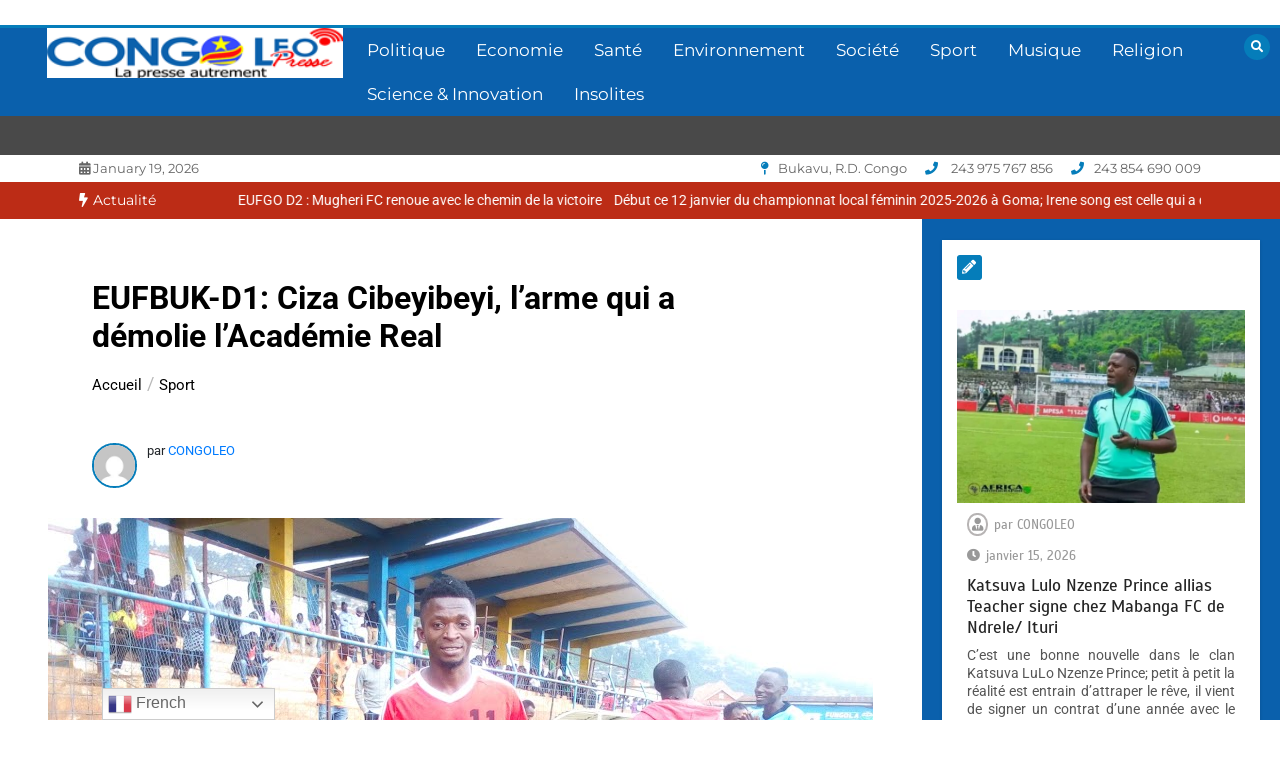

--- FILE ---
content_type: text/html; charset=UTF-8
request_url: https://congoleo.net/eufbuk-d1-ciza-cibeyibeyi-larme-qui-a-demolie-lacademie-real/
body_size: 19677
content:
<!doctype html>
<html lang="fr-FR">
<head>
	<meta charset="UTF-8">
	<meta name="viewport" content="width=device-width, initial-scale=1">
	<link rel="profile" href="https://gmpg.org/xfn/11">
	<meta name='robots' content='index, follow, max-image-preview:large, max-snippet:-1, max-video-preview:-1' />

	<!-- This site is optimized with the Yoast SEO plugin v22.2 - https://yoast.com/wordpress/plugins/seo/ -->
	<title>EUFBUK-D1: Ciza Cibeyibeyi, l’arme qui a démolie l’Académie Real</title>
	<meta name="description" content="Le FC Ciriri Sport a démolie l’Académie Real (7-0), cela grâce à Ciza Cibeyibeyi. C&#039;était en match de l’avant dernière journée de l&#039;EUFBUK-D1" />
	<link rel="canonical" href="https://congoleo.net/eufbuk-d1-ciza-cibeyibeyi-larme-qui-a-demolie-lacademie-real/" />
	<meta property="og:locale" content="fr_FR" />
	<meta property="og:type" content="article" />
	<meta property="og:title" content="EUFBUK-D1: Ciza Cibeyibeyi, l’arme qui a démolie l’Académie Real" />
	<meta property="og:description" content="Le FC Ciriri Sport a démolie l’Académie Real (7-0), cela grâce à Ciza Cibeyibeyi. C&#039;était en match de l’avant dernière journée de l&#039;EUFBUK-D1" />
	<meta property="og:url" content="https://congoleo.net/eufbuk-d1-ciza-cibeyibeyi-larme-qui-a-demolie-lacademie-real/" />
	<meta property="og:site_name" content="CONGOLEO" />
	<meta property="article:publisher" content="https://web.facebook.com/CONGOLEO-Presse-111067437939042" />
	<meta property="article:published_time" content="2022-02-25T11:30:38+00:00" />
	<meta property="og:image" content="https://congoleo.net/wp-content/uploads/2022/02/Ciza-dit-Neymar.jpg" />
	<meta property="og:image:width" content="825" />
	<meta property="og:image:height" content="619" />
	<meta property="og:image:type" content="image/jpeg" />
	<meta name="author" content="CONGOLEO" />
	<meta name="twitter:card" content="summary_large_image" />
	<meta name="twitter:label1" content="Écrit par" />
	<meta name="twitter:data1" content="CONGOLEO" />
	<meta name="twitter:label2" content="Durée de lecture estimée" />
	<meta name="twitter:data2" content="2 minutes" />
	<script type="application/ld+json" class="yoast-schema-graph">{"@context":"https://schema.org","@graph":[{"@type":"Article","@id":"https://congoleo.net/eufbuk-d1-ciza-cibeyibeyi-larme-qui-a-demolie-lacademie-real/#article","isPartOf":{"@id":"https://congoleo.net/eufbuk-d1-ciza-cibeyibeyi-larme-qui-a-demolie-lacademie-real/"},"author":{"name":"CONGOLEO","@id":"https://congoleo.net/#/schema/person/2ca14efe0caf830d541a2b712286b362"},"headline":"EUFBUK-D1: Ciza Cibeyibeyi, l’arme qui a démolie l’Académie Real","datePublished":"2022-02-25T11:30:38+00:00","dateModified":"2022-02-25T11:30:38+00:00","mainEntityOfPage":{"@id":"https://congoleo.net/eufbuk-d1-ciza-cibeyibeyi-larme-qui-a-demolie-lacademie-real/"},"wordCount":313,"commentCount":0,"publisher":{"@id":"https://congoleo.net/#organization"},"image":{"@id":"https://congoleo.net/eufbuk-d1-ciza-cibeyibeyi-larme-qui-a-demolie-lacademie-real/#primaryimage"},"thumbnailUrl":"https://congoleo.net/wp-content/uploads/2022/02/Ciza-dit-Neymar.jpg","keywords":["Ciza Cibeyibeyi auteur d'un quadruplé","homme du match","Le Neymar de Ciriri Sport fait la misère à l'Académie Real de Panzi"],"articleSection":["Général","Sport"],"inLanguage":"fr-FR","potentialAction":[{"@type":"CommentAction","name":"Comment","target":["https://congoleo.net/eufbuk-d1-ciza-cibeyibeyi-larme-qui-a-demolie-lacademie-real/#respond"]}]},{"@type":"WebPage","@id":"https://congoleo.net/eufbuk-d1-ciza-cibeyibeyi-larme-qui-a-demolie-lacademie-real/","url":"https://congoleo.net/eufbuk-d1-ciza-cibeyibeyi-larme-qui-a-demolie-lacademie-real/","name":"EUFBUK-D1: Ciza Cibeyibeyi, l’arme qui a démolie l’Académie Real","isPartOf":{"@id":"https://congoleo.net/#website"},"primaryImageOfPage":{"@id":"https://congoleo.net/eufbuk-d1-ciza-cibeyibeyi-larme-qui-a-demolie-lacademie-real/#primaryimage"},"image":{"@id":"https://congoleo.net/eufbuk-d1-ciza-cibeyibeyi-larme-qui-a-demolie-lacademie-real/#primaryimage"},"thumbnailUrl":"https://congoleo.net/wp-content/uploads/2022/02/Ciza-dit-Neymar.jpg","datePublished":"2022-02-25T11:30:38+00:00","dateModified":"2022-02-25T11:30:38+00:00","description":"Le FC Ciriri Sport a démolie l’Académie Real (7-0), cela grâce à Ciza Cibeyibeyi. C'était en match de l’avant dernière journée de l'EUFBUK-D1","breadcrumb":{"@id":"https://congoleo.net/eufbuk-d1-ciza-cibeyibeyi-larme-qui-a-demolie-lacademie-real/#breadcrumb"},"inLanguage":"fr-FR","potentialAction":[{"@type":"ReadAction","target":["https://congoleo.net/eufbuk-d1-ciza-cibeyibeyi-larme-qui-a-demolie-lacademie-real/"]}]},{"@type":"ImageObject","inLanguage":"fr-FR","@id":"https://congoleo.net/eufbuk-d1-ciza-cibeyibeyi-larme-qui-a-demolie-lacademie-real/#primaryimage","url":"https://congoleo.net/wp-content/uploads/2022/02/Ciza-dit-Neymar.jpg","contentUrl":"https://congoleo.net/wp-content/uploads/2022/02/Ciza-dit-Neymar.jpg","width":825,"height":619,"caption":"Ciza Cibeyibeyi (Ciriri Sport), lors de son quadruplé face à l'Académie Real. Ph. Congoleo.net"},{"@type":"BreadcrumbList","@id":"https://congoleo.net/eufbuk-d1-ciza-cibeyibeyi-larme-qui-a-demolie-lacademie-real/#breadcrumb","itemListElement":[{"@type":"ListItem","position":1,"name":"Accueil","item":"https://congoleo.net/"},{"@type":"ListItem","position":2,"name":"EUFBUK-D1: Ciza Cibeyibeyi, l’arme qui a démolie l’Académie Real"}]},{"@type":"WebSite","@id":"https://congoleo.net/#website","url":"https://congoleo.net/","name":"CONGOLEO","description":"La presse autrement","publisher":{"@id":"https://congoleo.net/#organization"},"potentialAction":[{"@type":"SearchAction","target":{"@type":"EntryPoint","urlTemplate":"https://congoleo.net/?s={search_term_string}"},"query-input":"required name=search_term_string"}],"inLanguage":"fr-FR"},{"@type":"Organization","@id":"https://congoleo.net/#organization","name":"Congoleo","url":"https://congoleo.net/","logo":{"@type":"ImageObject","inLanguage":"fr-FR","@id":"https://congoleo.net/#/schema/logo/image/","url":"https://i2.wp.com/congoleo.net/wp-content/uploads/2021/07/LOGO-CONGO-LEORDC-1.png?fit=250%2C43&ssl=1","contentUrl":"https://i2.wp.com/congoleo.net/wp-content/uploads/2021/07/LOGO-CONGO-LEORDC-1.png?fit=250%2C43&ssl=1","width":250,"height":43,"caption":"Congoleo"},"image":{"@id":"https://congoleo.net/#/schema/logo/image/"},"sameAs":["https://web.facebook.com/CONGOLEO-Presse-111067437939042"]},{"@type":"Person","@id":"https://congoleo.net/#/schema/person/2ca14efe0caf830d541a2b712286b362","name":"CONGOLEO","image":{"@type":"ImageObject","inLanguage":"fr-FR","@id":"https://congoleo.net/#/schema/person/image/","url":"https://secure.gravatar.com/avatar/8c6461470f05a6dda69a1b260512344f6c3f49bd4514c9e75d48ba013dc8b341?s=96&d=mm&r=g","contentUrl":"https://secure.gravatar.com/avatar/8c6461470f05a6dda69a1b260512344f6c3f49bd4514c9e75d48ba013dc8b341?s=96&d=mm&r=g","caption":"CONGOLEO"},"sameAs":["https://congoleo.net"],"url":"https://congoleo.net/author/marcelask/"}]}</script>
	<!-- / Yoast SEO plugin. -->


<link rel='dns-prefetch' href='//fonts.googleapis.com' />
<link rel="alternate" type="application/rss+xml" title="CONGOLEO &raquo; Flux" href="https://congoleo.net/feed/" />
<link rel="alternate" type="application/rss+xml" title="CONGOLEO &raquo; Flux des commentaires" href="https://congoleo.net/comments/feed/" />
<link rel="alternate" type="application/rss+xml" title="CONGOLEO &raquo; EUFBUK-D1: Ciza Cibeyibeyi, l’arme qui a démolie l’Académie Real Flux des commentaires" href="https://congoleo.net/eufbuk-d1-ciza-cibeyibeyi-larme-qui-a-demolie-lacademie-real/feed/" />
<link rel="alternate" title="oEmbed (JSON)" type="application/json+oembed" href="https://congoleo.net/wp-json/oembed/1.0/embed?url=https%3A%2F%2Fcongoleo.net%2Feufbuk-d1-ciza-cibeyibeyi-larme-qui-a-demolie-lacademie-real%2F" />
<link rel="alternate" title="oEmbed (XML)" type="text/xml+oembed" href="https://congoleo.net/wp-json/oembed/1.0/embed?url=https%3A%2F%2Fcongoleo.net%2Feufbuk-d1-ciza-cibeyibeyi-larme-qui-a-demolie-lacademie-real%2F&#038;format=xml" />
<style id='wp-img-auto-sizes-contain-inline-css' type='text/css'>
img:is([sizes=auto i],[sizes^="auto," i]){contain-intrinsic-size:3000px 1500px}
/*# sourceURL=wp-img-auto-sizes-contain-inline-css */
</style>
<style id='wp-emoji-styles-inline-css' type='text/css'>

	img.wp-smiley, img.emoji {
		display: inline !important;
		border: none !important;
		box-shadow: none !important;
		height: 1em !important;
		width: 1em !important;
		margin: 0 0.07em !important;
		vertical-align: -0.1em !important;
		background: none !important;
		padding: 0 !important;
	}
/*# sourceURL=wp-emoji-styles-inline-css */
</style>
<style id='wp-block-library-inline-css' type='text/css'>
:root{--wp-block-synced-color:#7a00df;--wp-block-synced-color--rgb:122,0,223;--wp-bound-block-color:var(--wp-block-synced-color);--wp-editor-canvas-background:#ddd;--wp-admin-theme-color:#007cba;--wp-admin-theme-color--rgb:0,124,186;--wp-admin-theme-color-darker-10:#006ba1;--wp-admin-theme-color-darker-10--rgb:0,107,160.5;--wp-admin-theme-color-darker-20:#005a87;--wp-admin-theme-color-darker-20--rgb:0,90,135;--wp-admin-border-width-focus:2px}@media (min-resolution:192dpi){:root{--wp-admin-border-width-focus:1.5px}}.wp-element-button{cursor:pointer}:root .has-very-light-gray-background-color{background-color:#eee}:root .has-very-dark-gray-background-color{background-color:#313131}:root .has-very-light-gray-color{color:#eee}:root .has-very-dark-gray-color{color:#313131}:root .has-vivid-green-cyan-to-vivid-cyan-blue-gradient-background{background:linear-gradient(135deg,#00d084,#0693e3)}:root .has-purple-crush-gradient-background{background:linear-gradient(135deg,#34e2e4,#4721fb 50%,#ab1dfe)}:root .has-hazy-dawn-gradient-background{background:linear-gradient(135deg,#faaca8,#dad0ec)}:root .has-subdued-olive-gradient-background{background:linear-gradient(135deg,#fafae1,#67a671)}:root .has-atomic-cream-gradient-background{background:linear-gradient(135deg,#fdd79a,#004a59)}:root .has-nightshade-gradient-background{background:linear-gradient(135deg,#330968,#31cdcf)}:root .has-midnight-gradient-background{background:linear-gradient(135deg,#020381,#2874fc)}:root{--wp--preset--font-size--normal:16px;--wp--preset--font-size--huge:42px}.has-regular-font-size{font-size:1em}.has-larger-font-size{font-size:2.625em}.has-normal-font-size{font-size:var(--wp--preset--font-size--normal)}.has-huge-font-size{font-size:var(--wp--preset--font-size--huge)}.has-text-align-center{text-align:center}.has-text-align-left{text-align:left}.has-text-align-right{text-align:right}.has-fit-text{white-space:nowrap!important}#end-resizable-editor-section{display:none}.aligncenter{clear:both}.items-justified-left{justify-content:flex-start}.items-justified-center{justify-content:center}.items-justified-right{justify-content:flex-end}.items-justified-space-between{justify-content:space-between}.screen-reader-text{border:0;clip-path:inset(50%);height:1px;margin:-1px;overflow:hidden;padding:0;position:absolute;width:1px;word-wrap:normal!important}.screen-reader-text:focus{background-color:#ddd;clip-path:none;color:#444;display:block;font-size:1em;height:auto;left:5px;line-height:normal;padding:15px 23px 14px;text-decoration:none;top:5px;width:auto;z-index:100000}html :where(.has-border-color){border-style:solid}html :where([style*=border-top-color]){border-top-style:solid}html :where([style*=border-right-color]){border-right-style:solid}html :where([style*=border-bottom-color]){border-bottom-style:solid}html :where([style*=border-left-color]){border-left-style:solid}html :where([style*=border-width]){border-style:solid}html :where([style*=border-top-width]){border-top-style:solid}html :where([style*=border-right-width]){border-right-style:solid}html :where([style*=border-bottom-width]){border-bottom-style:solid}html :where([style*=border-left-width]){border-left-style:solid}html :where(img[class*=wp-image-]){height:auto;max-width:100%}:where(figure){margin:0 0 1em}html :where(.is-position-sticky){--wp-admin--admin-bar--position-offset:var(--wp-admin--admin-bar--height,0px)}@media screen and (max-width:600px){html :where(.is-position-sticky){--wp-admin--admin-bar--position-offset:0px}}

/*# sourceURL=wp-block-library-inline-css */
</style><style id='wp-block-categories-inline-css' type='text/css'>
.wp-block-categories{box-sizing:border-box}.wp-block-categories.alignleft{margin-right:2em}.wp-block-categories.alignright{margin-left:2em}.wp-block-categories.wp-block-categories-dropdown.aligncenter{text-align:center}.wp-block-categories .wp-block-categories__label{display:block;width:100%}
/*# sourceURL=https://congoleo.net/wp-includes/blocks/categories/style.min.css */
</style>
<style id='wp-block-heading-inline-css' type='text/css'>
h1:where(.wp-block-heading).has-background,h2:where(.wp-block-heading).has-background,h3:where(.wp-block-heading).has-background,h4:where(.wp-block-heading).has-background,h5:where(.wp-block-heading).has-background,h6:where(.wp-block-heading).has-background{padding:1.25em 2.375em}h1.has-text-align-left[style*=writing-mode]:where([style*=vertical-lr]),h1.has-text-align-right[style*=writing-mode]:where([style*=vertical-rl]),h2.has-text-align-left[style*=writing-mode]:where([style*=vertical-lr]),h2.has-text-align-right[style*=writing-mode]:where([style*=vertical-rl]),h3.has-text-align-left[style*=writing-mode]:where([style*=vertical-lr]),h3.has-text-align-right[style*=writing-mode]:where([style*=vertical-rl]),h4.has-text-align-left[style*=writing-mode]:where([style*=vertical-lr]),h4.has-text-align-right[style*=writing-mode]:where([style*=vertical-rl]),h5.has-text-align-left[style*=writing-mode]:where([style*=vertical-lr]),h5.has-text-align-right[style*=writing-mode]:where([style*=vertical-rl]),h6.has-text-align-left[style*=writing-mode]:where([style*=vertical-lr]),h6.has-text-align-right[style*=writing-mode]:where([style*=vertical-rl]){rotate:180deg}
/*# sourceURL=https://congoleo.net/wp-includes/blocks/heading/style.min.css */
</style>
<style id='wp-block-list-inline-css' type='text/css'>
ol,ul{box-sizing:border-box}:root :where(.wp-block-list.has-background){padding:1.25em 2.375em}
/*# sourceURL=https://congoleo.net/wp-includes/blocks/list/style.min.css */
</style>
<style id='wp-block-search-inline-css' type='text/css'>
.wp-block-search__button{margin-left:10px;word-break:normal}.wp-block-search__button.has-icon{line-height:0}.wp-block-search__button svg{height:1.25em;min-height:24px;min-width:24px;width:1.25em;fill:currentColor;vertical-align:text-bottom}:where(.wp-block-search__button){border:1px solid #ccc;padding:6px 10px}.wp-block-search__inside-wrapper{display:flex;flex:auto;flex-wrap:nowrap;max-width:100%}.wp-block-search__label{width:100%}.wp-block-search.wp-block-search__button-only .wp-block-search__button{box-sizing:border-box;display:flex;flex-shrink:0;justify-content:center;margin-left:0;max-width:100%}.wp-block-search.wp-block-search__button-only .wp-block-search__inside-wrapper{min-width:0!important;transition-property:width}.wp-block-search.wp-block-search__button-only .wp-block-search__input{flex-basis:100%;transition-duration:.3s}.wp-block-search.wp-block-search__button-only.wp-block-search__searchfield-hidden,.wp-block-search.wp-block-search__button-only.wp-block-search__searchfield-hidden .wp-block-search__inside-wrapper{overflow:hidden}.wp-block-search.wp-block-search__button-only.wp-block-search__searchfield-hidden .wp-block-search__input{border-left-width:0!important;border-right-width:0!important;flex-basis:0;flex-grow:0;margin:0;min-width:0!important;padding-left:0!important;padding-right:0!important;width:0!important}:where(.wp-block-search__input){appearance:none;border:1px solid #949494;flex-grow:1;font-family:inherit;font-size:inherit;font-style:inherit;font-weight:inherit;letter-spacing:inherit;line-height:inherit;margin-left:0;margin-right:0;min-width:3rem;padding:8px;text-decoration:unset!important;text-transform:inherit}:where(.wp-block-search__button-inside .wp-block-search__inside-wrapper){background-color:#fff;border:1px solid #949494;box-sizing:border-box;padding:4px}:where(.wp-block-search__button-inside .wp-block-search__inside-wrapper) .wp-block-search__input{border:none;border-radius:0;padding:0 4px}:where(.wp-block-search__button-inside .wp-block-search__inside-wrapper) .wp-block-search__input:focus{outline:none}:where(.wp-block-search__button-inside .wp-block-search__inside-wrapper) :where(.wp-block-search__button){padding:4px 8px}.wp-block-search.aligncenter .wp-block-search__inside-wrapper{margin:auto}.wp-block[data-align=right] .wp-block-search.wp-block-search__button-only .wp-block-search__inside-wrapper{float:right}
/*# sourceURL=https://congoleo.net/wp-includes/blocks/search/style.min.css */
</style>
<style id='wp-block-search-theme-inline-css' type='text/css'>
.wp-block-search .wp-block-search__label{font-weight:700}.wp-block-search__button{border:1px solid #ccc;padding:.375em .625em}
/*# sourceURL=https://congoleo.net/wp-includes/blocks/search/theme.min.css */
</style>
<style id='wp-block-paragraph-inline-css' type='text/css'>
.is-small-text{font-size:.875em}.is-regular-text{font-size:1em}.is-large-text{font-size:2.25em}.is-larger-text{font-size:3em}.has-drop-cap:not(:focus):first-letter{float:left;font-size:8.4em;font-style:normal;font-weight:100;line-height:.68;margin:.05em .1em 0 0;text-transform:uppercase}body.rtl .has-drop-cap:not(:focus):first-letter{float:none;margin-left:.1em}p.has-drop-cap.has-background{overflow:hidden}:root :where(p.has-background){padding:1.25em 2.375em}:where(p.has-text-color:not(.has-link-color)) a{color:inherit}p.has-text-align-left[style*="writing-mode:vertical-lr"],p.has-text-align-right[style*="writing-mode:vertical-rl"]{rotate:180deg}
/*# sourceURL=https://congoleo.net/wp-includes/blocks/paragraph/style.min.css */
</style>
<style id='global-styles-inline-css' type='text/css'>
:root{--wp--preset--aspect-ratio--square: 1;--wp--preset--aspect-ratio--4-3: 4/3;--wp--preset--aspect-ratio--3-4: 3/4;--wp--preset--aspect-ratio--3-2: 3/2;--wp--preset--aspect-ratio--2-3: 2/3;--wp--preset--aspect-ratio--16-9: 16/9;--wp--preset--aspect-ratio--9-16: 9/16;--wp--preset--color--black: #000000;--wp--preset--color--cyan-bluish-gray: #abb8c3;--wp--preset--color--white: #ffffff;--wp--preset--color--pale-pink: #f78da7;--wp--preset--color--vivid-red: #cf2e2e;--wp--preset--color--luminous-vivid-orange: #ff6900;--wp--preset--color--luminous-vivid-amber: #fcb900;--wp--preset--color--light-green-cyan: #7bdcb5;--wp--preset--color--vivid-green-cyan: #00d084;--wp--preset--color--pale-cyan-blue: #8ed1fc;--wp--preset--color--vivid-cyan-blue: #0693e3;--wp--preset--color--vivid-purple: #9b51e0;--wp--preset--gradient--vivid-cyan-blue-to-vivid-purple: linear-gradient(135deg,rgb(6,147,227) 0%,rgb(155,81,224) 100%);--wp--preset--gradient--light-green-cyan-to-vivid-green-cyan: linear-gradient(135deg,rgb(122,220,180) 0%,rgb(0,208,130) 100%);--wp--preset--gradient--luminous-vivid-amber-to-luminous-vivid-orange: linear-gradient(135deg,rgb(252,185,0) 0%,rgb(255,105,0) 100%);--wp--preset--gradient--luminous-vivid-orange-to-vivid-red: linear-gradient(135deg,rgb(255,105,0) 0%,rgb(207,46,46) 100%);--wp--preset--gradient--very-light-gray-to-cyan-bluish-gray: linear-gradient(135deg,rgb(238,238,238) 0%,rgb(169,184,195) 100%);--wp--preset--gradient--cool-to-warm-spectrum: linear-gradient(135deg,rgb(74,234,220) 0%,rgb(151,120,209) 20%,rgb(207,42,186) 40%,rgb(238,44,130) 60%,rgb(251,105,98) 80%,rgb(254,248,76) 100%);--wp--preset--gradient--blush-light-purple: linear-gradient(135deg,rgb(255,206,236) 0%,rgb(152,150,240) 100%);--wp--preset--gradient--blush-bordeaux: linear-gradient(135deg,rgb(254,205,165) 0%,rgb(254,45,45) 50%,rgb(107,0,62) 100%);--wp--preset--gradient--luminous-dusk: linear-gradient(135deg,rgb(255,203,112) 0%,rgb(199,81,192) 50%,rgb(65,88,208) 100%);--wp--preset--gradient--pale-ocean: linear-gradient(135deg,rgb(255,245,203) 0%,rgb(182,227,212) 50%,rgb(51,167,181) 100%);--wp--preset--gradient--electric-grass: linear-gradient(135deg,rgb(202,248,128) 0%,rgb(113,206,126) 100%);--wp--preset--gradient--midnight: linear-gradient(135deg,rgb(2,3,129) 0%,rgb(40,116,252) 100%);--wp--preset--font-size--small: 13px;--wp--preset--font-size--medium: 20px;--wp--preset--font-size--large: 36px;--wp--preset--font-size--x-large: 42px;--wp--preset--spacing--20: 0.44rem;--wp--preset--spacing--30: 0.67rem;--wp--preset--spacing--40: 1rem;--wp--preset--spacing--50: 1.5rem;--wp--preset--spacing--60: 2.25rem;--wp--preset--spacing--70: 3.38rem;--wp--preset--spacing--80: 5.06rem;--wp--preset--shadow--natural: 6px 6px 9px rgba(0, 0, 0, 0.2);--wp--preset--shadow--deep: 12px 12px 50px rgba(0, 0, 0, 0.4);--wp--preset--shadow--sharp: 6px 6px 0px rgba(0, 0, 0, 0.2);--wp--preset--shadow--outlined: 6px 6px 0px -3px rgb(255, 255, 255), 6px 6px rgb(0, 0, 0);--wp--preset--shadow--crisp: 6px 6px 0px rgb(0, 0, 0);}:where(.is-layout-flex){gap: 0.5em;}:where(.is-layout-grid){gap: 0.5em;}body .is-layout-flex{display: flex;}.is-layout-flex{flex-wrap: wrap;align-items: center;}.is-layout-flex > :is(*, div){margin: 0;}body .is-layout-grid{display: grid;}.is-layout-grid > :is(*, div){margin: 0;}:where(.wp-block-columns.is-layout-flex){gap: 2em;}:where(.wp-block-columns.is-layout-grid){gap: 2em;}:where(.wp-block-post-template.is-layout-flex){gap: 1.25em;}:where(.wp-block-post-template.is-layout-grid){gap: 1.25em;}.has-black-color{color: var(--wp--preset--color--black) !important;}.has-cyan-bluish-gray-color{color: var(--wp--preset--color--cyan-bluish-gray) !important;}.has-white-color{color: var(--wp--preset--color--white) !important;}.has-pale-pink-color{color: var(--wp--preset--color--pale-pink) !important;}.has-vivid-red-color{color: var(--wp--preset--color--vivid-red) !important;}.has-luminous-vivid-orange-color{color: var(--wp--preset--color--luminous-vivid-orange) !important;}.has-luminous-vivid-amber-color{color: var(--wp--preset--color--luminous-vivid-amber) !important;}.has-light-green-cyan-color{color: var(--wp--preset--color--light-green-cyan) !important;}.has-vivid-green-cyan-color{color: var(--wp--preset--color--vivid-green-cyan) !important;}.has-pale-cyan-blue-color{color: var(--wp--preset--color--pale-cyan-blue) !important;}.has-vivid-cyan-blue-color{color: var(--wp--preset--color--vivid-cyan-blue) !important;}.has-vivid-purple-color{color: var(--wp--preset--color--vivid-purple) !important;}.has-black-background-color{background-color: var(--wp--preset--color--black) !important;}.has-cyan-bluish-gray-background-color{background-color: var(--wp--preset--color--cyan-bluish-gray) !important;}.has-white-background-color{background-color: var(--wp--preset--color--white) !important;}.has-pale-pink-background-color{background-color: var(--wp--preset--color--pale-pink) !important;}.has-vivid-red-background-color{background-color: var(--wp--preset--color--vivid-red) !important;}.has-luminous-vivid-orange-background-color{background-color: var(--wp--preset--color--luminous-vivid-orange) !important;}.has-luminous-vivid-amber-background-color{background-color: var(--wp--preset--color--luminous-vivid-amber) !important;}.has-light-green-cyan-background-color{background-color: var(--wp--preset--color--light-green-cyan) !important;}.has-vivid-green-cyan-background-color{background-color: var(--wp--preset--color--vivid-green-cyan) !important;}.has-pale-cyan-blue-background-color{background-color: var(--wp--preset--color--pale-cyan-blue) !important;}.has-vivid-cyan-blue-background-color{background-color: var(--wp--preset--color--vivid-cyan-blue) !important;}.has-vivid-purple-background-color{background-color: var(--wp--preset--color--vivid-purple) !important;}.has-black-border-color{border-color: var(--wp--preset--color--black) !important;}.has-cyan-bluish-gray-border-color{border-color: var(--wp--preset--color--cyan-bluish-gray) !important;}.has-white-border-color{border-color: var(--wp--preset--color--white) !important;}.has-pale-pink-border-color{border-color: var(--wp--preset--color--pale-pink) !important;}.has-vivid-red-border-color{border-color: var(--wp--preset--color--vivid-red) !important;}.has-luminous-vivid-orange-border-color{border-color: var(--wp--preset--color--luminous-vivid-orange) !important;}.has-luminous-vivid-amber-border-color{border-color: var(--wp--preset--color--luminous-vivid-amber) !important;}.has-light-green-cyan-border-color{border-color: var(--wp--preset--color--light-green-cyan) !important;}.has-vivid-green-cyan-border-color{border-color: var(--wp--preset--color--vivid-green-cyan) !important;}.has-pale-cyan-blue-border-color{border-color: var(--wp--preset--color--pale-cyan-blue) !important;}.has-vivid-cyan-blue-border-color{border-color: var(--wp--preset--color--vivid-cyan-blue) !important;}.has-vivid-purple-border-color{border-color: var(--wp--preset--color--vivid-purple) !important;}.has-vivid-cyan-blue-to-vivid-purple-gradient-background{background: var(--wp--preset--gradient--vivid-cyan-blue-to-vivid-purple) !important;}.has-light-green-cyan-to-vivid-green-cyan-gradient-background{background: var(--wp--preset--gradient--light-green-cyan-to-vivid-green-cyan) !important;}.has-luminous-vivid-amber-to-luminous-vivid-orange-gradient-background{background: var(--wp--preset--gradient--luminous-vivid-amber-to-luminous-vivid-orange) !important;}.has-luminous-vivid-orange-to-vivid-red-gradient-background{background: var(--wp--preset--gradient--luminous-vivid-orange-to-vivid-red) !important;}.has-very-light-gray-to-cyan-bluish-gray-gradient-background{background: var(--wp--preset--gradient--very-light-gray-to-cyan-bluish-gray) !important;}.has-cool-to-warm-spectrum-gradient-background{background: var(--wp--preset--gradient--cool-to-warm-spectrum) !important;}.has-blush-light-purple-gradient-background{background: var(--wp--preset--gradient--blush-light-purple) !important;}.has-blush-bordeaux-gradient-background{background: var(--wp--preset--gradient--blush-bordeaux) !important;}.has-luminous-dusk-gradient-background{background: var(--wp--preset--gradient--luminous-dusk) !important;}.has-pale-ocean-gradient-background{background: var(--wp--preset--gradient--pale-ocean) !important;}.has-electric-grass-gradient-background{background: var(--wp--preset--gradient--electric-grass) !important;}.has-midnight-gradient-background{background: var(--wp--preset--gradient--midnight) !important;}.has-small-font-size{font-size: var(--wp--preset--font-size--small) !important;}.has-medium-font-size{font-size: var(--wp--preset--font-size--medium) !important;}.has-large-font-size{font-size: var(--wp--preset--font-size--large) !important;}.has-x-large-font-size{font-size: var(--wp--preset--font-size--x-large) !important;}
/*# sourceURL=global-styles-inline-css */
</style>

<style id='classic-theme-styles-inline-css' type='text/css'>
/*! This file is auto-generated */
.wp-block-button__link{color:#fff;background-color:#32373c;border-radius:9999px;box-shadow:none;text-decoration:none;padding:calc(.667em + 2px) calc(1.333em + 2px);font-size:1.125em}.wp-block-file__button{background:#32373c;color:#fff;text-decoration:none}
/*# sourceURL=/wp-includes/css/classic-themes.min.css */
</style>
<style type="text/css">@font-face {font-family:Roboto;font-style:normal;font-weight:400;src:url(/cf-fonts/s/roboto/5.0.11/greek-ext/400/normal.woff2);unicode-range:U+1F00-1FFF;font-display:swap;}@font-face {font-family:Roboto;font-style:normal;font-weight:400;src:url(/cf-fonts/s/roboto/5.0.11/vietnamese/400/normal.woff2);unicode-range:U+0102-0103,U+0110-0111,U+0128-0129,U+0168-0169,U+01A0-01A1,U+01AF-01B0,U+0300-0301,U+0303-0304,U+0308-0309,U+0323,U+0329,U+1EA0-1EF9,U+20AB;font-display:swap;}@font-face {font-family:Roboto;font-style:normal;font-weight:400;src:url(/cf-fonts/s/roboto/5.0.11/cyrillic-ext/400/normal.woff2);unicode-range:U+0460-052F,U+1C80-1C88,U+20B4,U+2DE0-2DFF,U+A640-A69F,U+FE2E-FE2F;font-display:swap;}@font-face {font-family:Roboto;font-style:normal;font-weight:400;src:url(/cf-fonts/s/roboto/5.0.11/latin/400/normal.woff2);unicode-range:U+0000-00FF,U+0131,U+0152-0153,U+02BB-02BC,U+02C6,U+02DA,U+02DC,U+0304,U+0308,U+0329,U+2000-206F,U+2074,U+20AC,U+2122,U+2191,U+2193,U+2212,U+2215,U+FEFF,U+FFFD;font-display:swap;}@font-face {font-family:Roboto;font-style:normal;font-weight:400;src:url(/cf-fonts/s/roboto/5.0.11/latin-ext/400/normal.woff2);unicode-range:U+0100-02AF,U+0304,U+0308,U+0329,U+1E00-1E9F,U+1EF2-1EFF,U+2020,U+20A0-20AB,U+20AD-20CF,U+2113,U+2C60-2C7F,U+A720-A7FF;font-display:swap;}@font-face {font-family:Roboto;font-style:normal;font-weight:400;src:url(/cf-fonts/s/roboto/5.0.11/cyrillic/400/normal.woff2);unicode-range:U+0301,U+0400-045F,U+0490-0491,U+04B0-04B1,U+2116;font-display:swap;}@font-face {font-family:Roboto;font-style:normal;font-weight:400;src:url(/cf-fonts/s/roboto/5.0.11/greek/400/normal.woff2);unicode-range:U+0370-03FF;font-display:swap;}@font-face {font-family:Roboto;font-style:normal;font-weight:700;src:url(/cf-fonts/s/roboto/5.0.11/greek/700/normal.woff2);unicode-range:U+0370-03FF;font-display:swap;}@font-face {font-family:Roboto;font-style:normal;font-weight:700;src:url(/cf-fonts/s/roboto/5.0.11/greek-ext/700/normal.woff2);unicode-range:U+1F00-1FFF;font-display:swap;}@font-face {font-family:Roboto;font-style:normal;font-weight:700;src:url(/cf-fonts/s/roboto/5.0.11/vietnamese/700/normal.woff2);unicode-range:U+0102-0103,U+0110-0111,U+0128-0129,U+0168-0169,U+01A0-01A1,U+01AF-01B0,U+0300-0301,U+0303-0304,U+0308-0309,U+0323,U+0329,U+1EA0-1EF9,U+20AB;font-display:swap;}@font-face {font-family:Roboto;font-style:normal;font-weight:700;src:url(/cf-fonts/s/roboto/5.0.11/cyrillic-ext/700/normal.woff2);unicode-range:U+0460-052F,U+1C80-1C88,U+20B4,U+2DE0-2DFF,U+A640-A69F,U+FE2E-FE2F;font-display:swap;}@font-face {font-family:Roboto;font-style:normal;font-weight:700;src:url(/cf-fonts/s/roboto/5.0.11/latin/700/normal.woff2);unicode-range:U+0000-00FF,U+0131,U+0152-0153,U+02BB-02BC,U+02C6,U+02DA,U+02DC,U+0304,U+0308,U+0329,U+2000-206F,U+2074,U+20AC,U+2122,U+2191,U+2193,U+2212,U+2215,U+FEFF,U+FFFD;font-display:swap;}@font-face {font-family:Roboto;font-style:normal;font-weight:700;src:url(/cf-fonts/s/roboto/5.0.11/latin-ext/700/normal.woff2);unicode-range:U+0100-02AF,U+0304,U+0308,U+0329,U+1E00-1E9F,U+1EF2-1EFF,U+2020,U+20A0-20AB,U+20AD-20CF,U+2113,U+2C60-2C7F,U+A720-A7FF;font-display:swap;}@font-face {font-family:Roboto;font-style:normal;font-weight:700;src:url(/cf-fonts/s/roboto/5.0.11/cyrillic/700/normal.woff2);unicode-range:U+0301,U+0400-045F,U+0490-0491,U+04B0-04B1,U+2116;font-display:swap;}</style>
<style type="text/css">@font-face {font-family:Montserrat;font-style:normal;font-weight:400;src:url(/cf-fonts/s/montserrat/5.0.16/latin/400/normal.woff2);unicode-range:U+0000-00FF,U+0131,U+0152-0153,U+02BB-02BC,U+02C6,U+02DA,U+02DC,U+0304,U+0308,U+0329,U+2000-206F,U+2074,U+20AC,U+2122,U+2191,U+2193,U+2212,U+2215,U+FEFF,U+FFFD;font-display:swap;}@font-face {font-family:Montserrat;font-style:normal;font-weight:400;src:url(/cf-fonts/s/montserrat/5.0.16/cyrillic/400/normal.woff2);unicode-range:U+0301,U+0400-045F,U+0490-0491,U+04B0-04B1,U+2116;font-display:swap;}@font-face {font-family:Montserrat;font-style:normal;font-weight:400;src:url(/cf-fonts/s/montserrat/5.0.16/cyrillic-ext/400/normal.woff2);unicode-range:U+0460-052F,U+1C80-1C88,U+20B4,U+2DE0-2DFF,U+A640-A69F,U+FE2E-FE2F;font-display:swap;}@font-face {font-family:Montserrat;font-style:normal;font-weight:400;src:url(/cf-fonts/s/montserrat/5.0.16/vietnamese/400/normal.woff2);unicode-range:U+0102-0103,U+0110-0111,U+0128-0129,U+0168-0169,U+01A0-01A1,U+01AF-01B0,U+0300-0301,U+0303-0304,U+0308-0309,U+0323,U+0329,U+1EA0-1EF9,U+20AB;font-display:swap;}@font-face {font-family:Montserrat;font-style:normal;font-weight:400;src:url(/cf-fonts/s/montserrat/5.0.16/latin-ext/400/normal.woff2);unicode-range:U+0100-02AF,U+0304,U+0308,U+0329,U+1E00-1E9F,U+1EF2-1EFF,U+2020,U+20A0-20AB,U+20AD-20CF,U+2113,U+2C60-2C7F,U+A720-A7FF;font-display:swap;}@font-face {font-family:Montserrat;font-style:normal;font-weight:700;src:url(/cf-fonts/s/montserrat/5.0.16/vietnamese/700/normal.woff2);unicode-range:U+0102-0103,U+0110-0111,U+0128-0129,U+0168-0169,U+01A0-01A1,U+01AF-01B0,U+0300-0301,U+0303-0304,U+0308-0309,U+0323,U+0329,U+1EA0-1EF9,U+20AB;font-display:swap;}@font-face {font-family:Montserrat;font-style:normal;font-weight:700;src:url(/cf-fonts/s/montserrat/5.0.16/latin-ext/700/normal.woff2);unicode-range:U+0100-02AF,U+0304,U+0308,U+0329,U+1E00-1E9F,U+1EF2-1EFF,U+2020,U+20A0-20AB,U+20AD-20CF,U+2113,U+2C60-2C7F,U+A720-A7FF;font-display:swap;}@font-face {font-family:Montserrat;font-style:normal;font-weight:700;src:url(/cf-fonts/s/montserrat/5.0.16/latin/700/normal.woff2);unicode-range:U+0000-00FF,U+0131,U+0152-0153,U+02BB-02BC,U+02C6,U+02DA,U+02DC,U+0304,U+0308,U+0329,U+2000-206F,U+2074,U+20AC,U+2122,U+2191,U+2193,U+2212,U+2215,U+FEFF,U+FFFD;font-display:swap;}@font-face {font-family:Montserrat;font-style:normal;font-weight:700;src:url(/cf-fonts/s/montserrat/5.0.16/cyrillic-ext/700/normal.woff2);unicode-range:U+0460-052F,U+1C80-1C88,U+20B4,U+2DE0-2DFF,U+A640-A69F,U+FE2E-FE2F;font-display:swap;}@font-face {font-family:Montserrat;font-style:normal;font-weight:700;src:url(/cf-fonts/s/montserrat/5.0.16/cyrillic/700/normal.woff2);unicode-range:U+0301,U+0400-045F,U+0490-0491,U+04B0-04B1,U+2116;font-display:swap;}</style>
<style type="text/css">@font-face {font-family:Montserrat;font-style:normal;font-weight:400;src:url(/cf-fonts/s/montserrat/5.0.16/cyrillic-ext/400/normal.woff2);unicode-range:U+0460-052F,U+1C80-1C88,U+20B4,U+2DE0-2DFF,U+A640-A69F,U+FE2E-FE2F;font-display:swap;}@font-face {font-family:Montserrat;font-style:normal;font-weight:400;src:url(/cf-fonts/s/montserrat/5.0.16/cyrillic/400/normal.woff2);unicode-range:U+0301,U+0400-045F,U+0490-0491,U+04B0-04B1,U+2116;font-display:swap;}@font-face {font-family:Montserrat;font-style:normal;font-weight:400;src:url(/cf-fonts/s/montserrat/5.0.16/vietnamese/400/normal.woff2);unicode-range:U+0102-0103,U+0110-0111,U+0128-0129,U+0168-0169,U+01A0-01A1,U+01AF-01B0,U+0300-0301,U+0303-0304,U+0308-0309,U+0323,U+0329,U+1EA0-1EF9,U+20AB;font-display:swap;}@font-face {font-family:Montserrat;font-style:normal;font-weight:400;src:url(/cf-fonts/s/montserrat/5.0.16/latin-ext/400/normal.woff2);unicode-range:U+0100-02AF,U+0304,U+0308,U+0329,U+1E00-1E9F,U+1EF2-1EFF,U+2020,U+20A0-20AB,U+20AD-20CF,U+2113,U+2C60-2C7F,U+A720-A7FF;font-display:swap;}@font-face {font-family:Montserrat;font-style:normal;font-weight:400;src:url(/cf-fonts/s/montserrat/5.0.16/latin/400/normal.woff2);unicode-range:U+0000-00FF,U+0131,U+0152-0153,U+02BB-02BC,U+02C6,U+02DA,U+02DC,U+0304,U+0308,U+0329,U+2000-206F,U+2074,U+20AC,U+2122,U+2191,U+2193,U+2212,U+2215,U+FEFF,U+FFFD;font-display:swap;}@font-face {font-family:Montserrat;font-style:normal;font-weight:700;src:url(/cf-fonts/s/montserrat/5.0.16/cyrillic/700/normal.woff2);unicode-range:U+0301,U+0400-045F,U+0490-0491,U+04B0-04B1,U+2116;font-display:swap;}@font-face {font-family:Montserrat;font-style:normal;font-weight:700;src:url(/cf-fonts/s/montserrat/5.0.16/vietnamese/700/normal.woff2);unicode-range:U+0102-0103,U+0110-0111,U+0128-0129,U+0168-0169,U+01A0-01A1,U+01AF-01B0,U+0300-0301,U+0303-0304,U+0308-0309,U+0323,U+0329,U+1EA0-1EF9,U+20AB;font-display:swap;}@font-face {font-family:Montserrat;font-style:normal;font-weight:700;src:url(/cf-fonts/s/montserrat/5.0.16/cyrillic-ext/700/normal.woff2);unicode-range:U+0460-052F,U+1C80-1C88,U+20B4,U+2DE0-2DFF,U+A640-A69F,U+FE2E-FE2F;font-display:swap;}@font-face {font-family:Montserrat;font-style:normal;font-weight:700;src:url(/cf-fonts/s/montserrat/5.0.16/latin-ext/700/normal.woff2);unicode-range:U+0100-02AF,U+0304,U+0308,U+0329,U+1E00-1E9F,U+1EF2-1EFF,U+2020,U+20A0-20AB,U+20AD-20CF,U+2113,U+2C60-2C7F,U+A720-A7FF;font-display:swap;}@font-face {font-family:Montserrat;font-style:normal;font-weight:700;src:url(/cf-fonts/s/montserrat/5.0.16/latin/700/normal.woff2);unicode-range:U+0000-00FF,U+0131,U+0152-0153,U+02BB-02BC,U+02C6,U+02DA,U+02DC,U+0304,U+0308,U+0329,U+2000-206F,U+2074,U+20AC,U+2122,U+2191,U+2193,U+2212,U+2215,U+FEFF,U+FFFD;font-display:swap;}</style>
<style type="text/css">@font-face {font-family:Scada;font-style:normal;font-weight:400;src:url(/cf-fonts/s/scada/5.0.18/cyrillic/400/normal.woff2);unicode-range:U+0301,U+0400-045F,U+0490-0491,U+04B0-04B1,U+2116;font-display:swap;}@font-face {font-family:Scada;font-style:normal;font-weight:400;src:url(/cf-fonts/s/scada/5.0.18/cyrillic-ext/400/normal.woff2);unicode-range:U+0460-052F,U+1C80-1C88,U+20B4,U+2DE0-2DFF,U+A640-A69F,U+FE2E-FE2F;font-display:swap;}@font-face {font-family:Scada;font-style:normal;font-weight:400;src:url(/cf-fonts/s/scada/5.0.18/latin/400/normal.woff2);unicode-range:U+0000-00FF,U+0131,U+0152-0153,U+02BB-02BC,U+02C6,U+02DA,U+02DC,U+0304,U+0308,U+0329,U+2000-206F,U+2074,U+20AC,U+2122,U+2191,U+2193,U+2212,U+2215,U+FEFF,U+FFFD;font-display:swap;}@font-face {font-family:Scada;font-style:normal;font-weight:400;src:url(/cf-fonts/s/scada/5.0.18/latin-ext/400/normal.woff2);unicode-range:U+0100-02AF,U+0304,U+0308,U+0329,U+1E00-1E9F,U+1EF2-1EFF,U+2020,U+20A0-20AB,U+20AD-20CF,U+2113,U+2C60-2C7F,U+A720-A7FF;font-display:swap;}@font-face {font-family:Scada;font-style:normal;font-weight:700;src:url(/cf-fonts/s/scada/5.0.18/latin/700/normal.woff2);unicode-range:U+0000-00FF,U+0131,U+0152-0153,U+02BB-02BC,U+02C6,U+02DA,U+02DC,U+0304,U+0308,U+0329,U+2000-206F,U+2074,U+20AC,U+2122,U+2191,U+2193,U+2212,U+2215,U+FEFF,U+FFFD;font-display:swap;}@font-face {font-family:Scada;font-style:normal;font-weight:700;src:url(/cf-fonts/s/scada/5.0.18/latin-ext/700/normal.woff2);unicode-range:U+0100-02AF,U+0304,U+0308,U+0329,U+1E00-1E9F,U+1EF2-1EFF,U+2020,U+20A0-20AB,U+20AD-20CF,U+2113,U+2C60-2C7F,U+A720-A7FF;font-display:swap;}@font-face {font-family:Scada;font-style:normal;font-weight:700;src:url(/cf-fonts/s/scada/5.0.18/cyrillic-ext/700/normal.woff2);unicode-range:U+0460-052F,U+1C80-1C88,U+20B4,U+2DE0-2DFF,U+A640-A69F,U+FE2E-FE2F;font-display:swap;}@font-face {font-family:Scada;font-style:normal;font-weight:700;src:url(/cf-fonts/s/scada/5.0.18/cyrillic/700/normal.woff2);unicode-range:U+0301,U+0400-045F,U+0490-0491,U+04B0-04B1,U+2116;font-display:swap;}</style>
<style type="text/css">@font-face {font-family:Roboto;font-style:normal;font-weight:400;src:url(/cf-fonts/s/roboto/5.0.11/greek-ext/400/normal.woff2);unicode-range:U+1F00-1FFF;font-display:swap;}@font-face {font-family:Roboto;font-style:normal;font-weight:400;src:url(/cf-fonts/s/roboto/5.0.11/cyrillic-ext/400/normal.woff2);unicode-range:U+0460-052F,U+1C80-1C88,U+20B4,U+2DE0-2DFF,U+A640-A69F,U+FE2E-FE2F;font-display:swap;}@font-face {font-family:Roboto;font-style:normal;font-weight:400;src:url(/cf-fonts/s/roboto/5.0.11/latin-ext/400/normal.woff2);unicode-range:U+0100-02AF,U+0304,U+0308,U+0329,U+1E00-1E9F,U+1EF2-1EFF,U+2020,U+20A0-20AB,U+20AD-20CF,U+2113,U+2C60-2C7F,U+A720-A7FF;font-display:swap;}@font-face {font-family:Roboto;font-style:normal;font-weight:400;src:url(/cf-fonts/s/roboto/5.0.11/latin/400/normal.woff2);unicode-range:U+0000-00FF,U+0131,U+0152-0153,U+02BB-02BC,U+02C6,U+02DA,U+02DC,U+0304,U+0308,U+0329,U+2000-206F,U+2074,U+20AC,U+2122,U+2191,U+2193,U+2212,U+2215,U+FEFF,U+FFFD;font-display:swap;}@font-face {font-family:Roboto;font-style:normal;font-weight:400;src:url(/cf-fonts/s/roboto/5.0.11/vietnamese/400/normal.woff2);unicode-range:U+0102-0103,U+0110-0111,U+0128-0129,U+0168-0169,U+01A0-01A1,U+01AF-01B0,U+0300-0301,U+0303-0304,U+0308-0309,U+0323,U+0329,U+1EA0-1EF9,U+20AB;font-display:swap;}@font-face {font-family:Roboto;font-style:normal;font-weight:400;src:url(/cf-fonts/s/roboto/5.0.11/greek/400/normal.woff2);unicode-range:U+0370-03FF;font-display:swap;}@font-face {font-family:Roboto;font-style:normal;font-weight:400;src:url(/cf-fonts/s/roboto/5.0.11/cyrillic/400/normal.woff2);unicode-range:U+0301,U+0400-045F,U+0490-0491,U+04B0-04B1,U+2116;font-display:swap;}@font-face {font-family:Roboto;font-style:normal;font-weight:700;src:url(/cf-fonts/s/roboto/5.0.11/cyrillic/700/normal.woff2);unicode-range:U+0301,U+0400-045F,U+0490-0491,U+04B0-04B1,U+2116;font-display:swap;}@font-face {font-family:Roboto;font-style:normal;font-weight:700;src:url(/cf-fonts/s/roboto/5.0.11/cyrillic-ext/700/normal.woff2);unicode-range:U+0460-052F,U+1C80-1C88,U+20B4,U+2DE0-2DFF,U+A640-A69F,U+FE2E-FE2F;font-display:swap;}@font-face {font-family:Roboto;font-style:normal;font-weight:700;src:url(/cf-fonts/s/roboto/5.0.11/greek/700/normal.woff2);unicode-range:U+0370-03FF;font-display:swap;}@font-face {font-family:Roboto;font-style:normal;font-weight:700;src:url(/cf-fonts/s/roboto/5.0.11/greek-ext/700/normal.woff2);unicode-range:U+1F00-1FFF;font-display:swap;}@font-face {font-family:Roboto;font-style:normal;font-weight:700;src:url(/cf-fonts/s/roboto/5.0.11/latin/700/normal.woff2);unicode-range:U+0000-00FF,U+0131,U+0152-0153,U+02BB-02BC,U+02C6,U+02DA,U+02DC,U+0304,U+0308,U+0329,U+2000-206F,U+2074,U+20AC,U+2122,U+2191,U+2193,U+2212,U+2215,U+FEFF,U+FFFD;font-display:swap;}@font-face {font-family:Roboto;font-style:normal;font-weight:700;src:url(/cf-fonts/s/roboto/5.0.11/latin-ext/700/normal.woff2);unicode-range:U+0100-02AF,U+0304,U+0308,U+0329,U+1E00-1E9F,U+1EF2-1EFF,U+2020,U+20A0-20AB,U+20AD-20CF,U+2113,U+2C60-2C7F,U+A720-A7FF;font-display:swap;}@font-face {font-family:Roboto;font-style:normal;font-weight:700;src:url(/cf-fonts/s/roboto/5.0.11/vietnamese/700/normal.woff2);unicode-range:U+0102-0103,U+0110-0111,U+0128-0129,U+0168-0169,U+01A0-01A1,U+01AF-01B0,U+0300-0301,U+0303-0304,U+0308-0309,U+0323,U+0329,U+1EA0-1EF9,U+20AB;font-display:swap;}</style>
<style type="text/css">@font-face {font-family:Lato;font-style:normal;font-weight:400;src:url(/cf-fonts/s/lato/5.0.18/latin-ext/400/normal.woff2);unicode-range:U+0100-02AF,U+0304,U+0308,U+0329,U+1E00-1E9F,U+1EF2-1EFF,U+2020,U+20A0-20AB,U+20AD-20CF,U+2113,U+2C60-2C7F,U+A720-A7FF;font-display:swap;}@font-face {font-family:Lato;font-style:normal;font-weight:400;src:url(/cf-fonts/s/lato/5.0.18/latin/400/normal.woff2);unicode-range:U+0000-00FF,U+0131,U+0152-0153,U+02BB-02BC,U+02C6,U+02DA,U+02DC,U+0304,U+0308,U+0329,U+2000-206F,U+2074,U+20AC,U+2122,U+2191,U+2193,U+2212,U+2215,U+FEFF,U+FFFD;font-display:swap;}@font-face {font-family:Lato;font-style:normal;font-weight:700;src:url(/cf-fonts/s/lato/5.0.18/latin/700/normal.woff2);unicode-range:U+0000-00FF,U+0131,U+0152-0153,U+02BB-02BC,U+02C6,U+02DA,U+02DC,U+0304,U+0308,U+0329,U+2000-206F,U+2074,U+20AC,U+2122,U+2191,U+2193,U+2212,U+2215,U+FEFF,U+FFFD;font-display:swap;}@font-face {font-family:Lato;font-style:normal;font-weight:700;src:url(/cf-fonts/s/lato/5.0.18/latin-ext/700/normal.woff2);unicode-range:U+0100-02AF,U+0304,U+0308,U+0329,U+1E00-1E9F,U+1EF2-1EFF,U+2020,U+20A0-20AB,U+20AD-20CF,U+2113,U+2C60-2C7F,U+A720-A7FF;font-display:swap;}</style>
<style type="text/css">@font-face {font-family:Lato;font-style:normal;font-weight:400;src:url(/cf-fonts/s/lato/5.0.18/latin/400/normal.woff2);unicode-range:U+0000-00FF,U+0131,U+0152-0153,U+02BB-02BC,U+02C6,U+02DA,U+02DC,U+0304,U+0308,U+0329,U+2000-206F,U+2074,U+20AC,U+2122,U+2191,U+2193,U+2212,U+2215,U+FEFF,U+FFFD;font-display:swap;}@font-face {font-family:Lato;font-style:normal;font-weight:400;src:url(/cf-fonts/s/lato/5.0.18/latin-ext/400/normal.woff2);unicode-range:U+0100-02AF,U+0304,U+0308,U+0329,U+1E00-1E9F,U+1EF2-1EFF,U+2020,U+20A0-20AB,U+20AD-20CF,U+2113,U+2C60-2C7F,U+A720-A7FF;font-display:swap;}@font-face {font-family:Lato;font-style:normal;font-weight:700;src:url(/cf-fonts/s/lato/5.0.18/latin/700/normal.woff2);unicode-range:U+0000-00FF,U+0131,U+0152-0153,U+02BB-02BC,U+02C6,U+02DA,U+02DC,U+0304,U+0308,U+0329,U+2000-206F,U+2074,U+20AC,U+2122,U+2191,U+2193,U+2212,U+2215,U+FEFF,U+FFFD;font-display:swap;}@font-face {font-family:Lato;font-style:normal;font-weight:700;src:url(/cf-fonts/s/lato/5.0.18/latin-ext/700/normal.woff2);unicode-range:U+0100-02AF,U+0304,U+0308,U+0329,U+1E00-1E9F,U+1EF2-1EFF,U+2020,U+20A0-20AB,U+20AD-20CF,U+2113,U+2C60-2C7F,U+A720-A7FF;font-display:swap;}</style>
<link rel='stylesheet' id='color-newsmagazine-default-css' href='https://congoleo.net/wp-content/themes/color-newsmagazine/assets/css/default.css?ver=1.0.0' type='text/css' media='all' />
<link rel='stylesheet' id='bootstrap-css' href='https://congoleo.net/wp-content/themes/color-newsmagazine/assets/css/bootstrap.css?ver=4.0.0' type='text/css' media='all' />
<link rel='stylesheet' id='animate-css' href='https://congoleo.net/wp-content/themes/color-newsmagazine/assets/css/animate.css?ver=1.0.0' type='text/css' media='all' />
<link rel='stylesheet' id='font-awesome-5-css' href='https://congoleo.net/wp-content/themes/color-newsmagazine/assets/css/font-awesome-5.css?ver=5.1.12' type='text/css' media='all' />
<link rel='stylesheet' id='magnific-popup-css' href='https://congoleo.net/wp-content/themes/color-newsmagazine/assets/css/magnific-popup.css?ver=1.0.0' type='text/css' media='all' />
<link rel='stylesheet' id='color-newsmagazine-reset-css' href='https://congoleo.net/wp-content/themes/color-newsmagazine/assets/css/reset.css?ver=1.0.0' type='text/css' media='all' />
<link rel='stylesheet' id='ken-wheeler-slick-css' href='https://congoleo.net/wp-content/themes/color-newsmagazine/assets/css/slick.css?ver=1.0.0' type='text/css' media='all' />
<link rel='stylesheet' id='color-newsmagazine-style-css' href='https://congoleo.net/wp-content/themes/color-newsmagazine/style.css?ver=055dc84dff07b3e844cc75fe45335bee' type='text/css' media='all' />
<link rel='stylesheet' id='color-newsmagazine-responsive-css' href='https://congoleo.net/wp-content/themes/color-newsmagazine/assets/css/responsive.css?ver=1.0.0' type='text/css' media='all' />
<link rel='stylesheet' id='slicknav-css' href='https://congoleo.net/wp-content/themes/color-newsmagazine/assets/css/slicknav.css?ver=1.0.10' type='text/css' media='all' />
<style id='color-newsmagazine-customizer-styles-inline-css' type='text/css'>

			#scrollUp,
			.slicknav_btn,
			.newsletter,
			.template-preloader-rapper,
			.header-social li:hover a,color_newsmagazine
			.main-menu .nav li:hover a,
			.main-menu .nav li .dropdown li a:hover,
			.main-menu .nav .dropdown li .dropdown li:hover,
			.main-menu .nav li.active a,
			.header .search-form .icon,
			.news-ticker .owl-controls .owl-nav div:hover,
			.hero-area .slider-content .category,
			.hero-area .slider-content .post-categories li a,
			#right-special-news .slick-prev,
			#left-special-news .slick-prev,
			.news-slider .cat-title::before,
			#hrsnews .news-title h2:before,
			#hrsnews .news-title h2:after,
			.news-column .slick-prev,
			.single-column .slick-prev,
			.layout-13 h2:before, .layout-13 h2:after,
			.navbar-nav .menu-description,
			.hero-area .owl-controls .owl-nav div:hover,
			.footer-slider .owl-controls .owl-nav div:hover,
			.special-news .title:before,
			.video-news .news-head .play,
			.news-carousel .news-head .play,
			.video-news .owl-dots .owl-dot:hover span,
			.video-news .owl-dots .owl-dot.active span,
			.news-carousel .owl-controls .owl-nav div:hover,
			.all-news-tabs .nav-main .nav-tabs li a.active, 
			.all-news-tabs .nav-main .nav-tabs li a:hover,
			.all-news-tabs .content .button a,
			.single-column .title:before,
			.news-style1.category .button .btn,
			.pagination li.active a,
			.pagination li:hover a,
			#left-special-news .count-news,
			.search-submit,
			.form-submit input:hover,
			.form-submit input,
			.footer .social li a:hover,
			.error-page,
			.blog-sidebar .tags ul li a:hover,
			.blog-sidebar .post-tab .nav li a.active,
			.blog-sidebar .post-tab .nav li a:hover,
			.blog-sidebar .single-sidebar h2 i,
			.comments-form .form-group .btn,
			.comments-form h2::before,
			.single-news .content .button a,
			.news-tabs .content .button a,
			.pagination li.active a, 
			.pagination li:hover a, 
			.pagination .page-numbers.current, 
			.pagination .page-numbers:hover {
				background-color:#057dba;
			}
			.mainbar {
				background-color:#ffffff;
			}
			.breadcrumbs header ul li.active a,
			#right-nav a,
			.nav-next a, .nav-previous a,
			.fa-tags:before,
			.cat-title span, .widget-title span, .footer .single-footer section h3,
			.date-time li i,
			.header-inner i,
			.main-menu .mega-menu .content h2:hover a,
			.main-menu .nav li.mega-menu .author a:hover,
			.main-menu .nav li.mega-menu .content .title-small a:hover,
			.header .search-form .form a,
			.special-news .title span,
			.video-news .news-head .play:hover,
			.news-carousel .news-head .play:hover,
			.single-column .title span,
			.single-column .cat-title span a, 
			.widget-title span a,
			.news-single .news-content blockquote::before,
			.error-page .btn:hover,
			.blog-sidebar .post-tab .post-info a:hover,
			.footer .copyright-content p a,
			.footer .copyright-content p,
			.blog-sidebar .single-sidebar ul li a:before,
			#commentform p a,
			.logo .text-logo span,
			.pagination li.active a, 
			.pagination li:hover a, 
			.pagination .page-numbers.current, 
			.pagination .page-numbers:hover,
			.owl-theme .owl-nav .owl-prev,
			.owl-theme .owl-nav .owl-next,
			#hrsnews .news-title h2
			{
				color:#057dba;
			}
			.hrnews-stripes:after,
			.news-tabs .nav-main .nav-tabs li a.active, 
			.news-tabs .nav-main .nav-tabs li a:hover
			{
				border-bottom: 2px solid #057dba;
			}
			.cat-title span {
				border-left-color: #057dba;
			}
			.main-menu .nav .dropdown {
				border-top: 2px solid #057dba;
			}
			.main-menu {
				border-top: 3px solid #057dba;
			}

			.navbar-nav .menu-description:after {
				border-top: 5px solid #057dba;
			}
			.special-news .title {
				border-left: 3px solid #057dba;
			}
			.all-news-tabs .nav-main .nav-tabs {
				border-bottom: 2px solid #057dba;
			}

			.meta-share .author img,
			.news-carousel .owl-controls .owl-nav div,
			.author .media img {
				border: 2px solid #057dba;
			}

			.news-single .news-content blockquote {
				border-left: 5px solid #057dba;
			}

			.comments-form .form .form-group input:hover,
			.comments-form .form .form-group textarea:hover{
				border-bottom-color: #057dba;
			}
			.footer .social li a:hover,
			.search-submit,
			#author,#email,#url,
			.hero-area .owl-controls .owl-nav div {
				border: 1px solid #057dba;
			}

			/*///// backgorund color ////*/

			.widget_tag_cloud .tagcloud a:hover, .blog-sidebar .tags ul li a:hover,
			.open-button,
			.hero-area button:hover {
				background-color: #057dba;
			}

			.hero-area .slider-content .post-categories li a,
			.news-tabs .content .button a,
			.news-style1.category .button .btn,
			.all-news-tabs .nav-main .nav-tabs li a.active,
			.all-news-tabs .nav-main .nav-tabs li a:hover,
			.single-news .content .button a,
			.navbar-nav .menu-description,
			.main-menu .nav li:hover a,
			.main-menu .nav li .dropdown li a:hover,
			.main-menu .nav .dropdown li .dropdown li:hover,
			.main-menu .nav li.active a,
			.widget_tag_cloud .tagcloud a:hover, .blog-sidebar .tags ul li a:hover,
			.open-button,
			.hero-area button:hover   {
				color: #ffffff;
			}

			.topbar{
				background: #ffffff;
			}
			.header-inner{
				background: #494949;
			}
			.main-menu{
				background: #0a60ac;
			}
			.news-ticker{
				background: #bc2c16;
			}
			.news-style1.category .blog-sidebar, .central.container .blog-sidebar, .central.container .col-lg-3, .sidenav {
				background: #0a60ac;
			}
			#content.havebgimage::before {
				background-image: url();
			}
			.news-grid.section.havebgimage{
				background-image: url();
			}

			.site-title a ,
			p.site-description {
				font-family:Roboto! important;
			}
			.owl-stage-outer .owl-stage .single-ticker  a,
			.news-ticker .ticker-title,
			.main-menu, .main-menu .nav li .dropdown li a, .main-menu .nav li a,
			.header-bottom, .date-time li
			{
				font-family:Montserrat! important;
			}
			.cat-title span, .all-news-tabs .nav-main .nav-tabs li a,
			.widget-title span,
			.widget section h1, .widget section h2, .widget section h3, .widget section h4, .widget section h5, .widget section h6,
			#hrsnews .news-title h2,
			.news-tabs .nav-main .nav-tabs li a	{
				font-family:Montserrat! important;
			}
			.title-medium a, 
			.small-title a, 
			.title-small a,
			.hero-area .slider-content .post-categories li a,
			.hero-area .slider-text h3 a,
			.meta .author a,
			.meta .date a,
			.hero-area .meta .author,
			.meta span,
			.hero-area .meta .date,
			a.post-categories,
			.media .author a,
			.hrsnewsbox a,
			#hrsnews .timehr span
			{
				font-family:Scada! important;
			}
			.widget_tag_cloud .tagcloud a,
			.single-sidebar ul li a,
			.single-sidebar ul li ,
			.single-sidebar .textwidget,
			.single-sidebar .widget_tag_cloud .tagcloud a,
			.post-tab .post-info h4,
			.post-tab .post-info .meta,
			.single-sidebar form,
			.single-sidebar .calendar_wrap table caption,
			.single-sidebar .calendar_wrap table thead th,
			.single-sidebar .calendar_wrap table tbody td,
			.single-sidebar p
			{
				font-family:Lato! important;
			}
			.content, .slider-content, .news-content, .comments-area, .news-content p, 
			.author-profile p, .single-sidebar .content p
			{
				font-family:Roboto! important;
			}
			footer h3,
			footer .author,
			footer a,
			footer.footer,
			footer.footer p,
			footer.footer .date,
			footer.footer .meta,
			footer.footer .calendar_wrap table caption,
			footer.footer div a,
			footer.footer .single-footer h2,
			footer.footer .single-footer .cat-title span,
			.footer .single-news h4 a,
			footer .single-footer h3 
			{
				font-family:Lato! important;
			}
		
/*# sourceURL=color-newsmagazine-customizer-styles-inline-css */
</style>
<script type="text/javascript" src="https://congoleo.net/wp-includes/js/jquery/jquery.min.js?ver=3.7.1" id="jquery-core-js"></script>
<script type="text/javascript" src="https://congoleo.net/wp-includes/js/jquery/jquery-migrate.min.js?ver=3.4.1" id="jquery-migrate-js"></script>
<link rel="https://api.w.org/" href="https://congoleo.net/wp-json/" /><link rel="alternate" title="JSON" type="application/json" href="https://congoleo.net/wp-json/wp/v2/posts/8768" /><link rel="EditURI" type="application/rsd+xml" title="RSD" href="https://congoleo.net/xmlrpc.php?rsd" />

<link rel='shortlink' href='https://congoleo.net/?p=8768' />
<meta name="generator" content="Site Kit by Google 1.122.0" /><link rel="pingback" href="https://congoleo.net/xmlrpc.php">	<script data-ad-client="" async src=""></script>
	
<meta name="google-site-verification" content="7cHIP4NzkFTCH2txnPpbPAArI4ftnGddmB4uyE0DUr0">
<!-- Balises Meta Google AdSense ajoutées par Site Kit -->
<meta name="google-adsense-platform-account" content="ca-host-pub-2644536267352236">
<meta name="google-adsense-platform-domain" content="sitekit.withgoogle.com">
<!-- Fin des balises Meta End Google AdSense ajoutées par Site Kit -->
		<style type="text/css">
					.site-title,
			.site-description {
				position: absolute;
				clip: rect(1px, 1px, 1px, 1px);
			}
				</style>
		<!-- Global site tag (gtag.js) - Google Analytics -->
<script async src="https://www.googletagmanager.com/gtag/js?id=G-5K2GWFH32G"></script>
<script>
  window.dataLayer = window.dataLayer || [];
  function gtag(){dataLayer.push(arguments);}
  gtag('js', new Date());

  gtag('config', 'G-5K2GWFH32G');
</script>

<script async src="https://pagead2.googlesyndication.com/pagead/js/adsbygoogle.js?client=ca-pub-5508337515798068"
     crossorigin="anonymous"></script><link rel="icon" href="https://congoleo.net/wp-content/uploads/2021/07/cropped-LOGO-CONGO-LEORDC-1-32x32.png" sizes="32x32" />
<link rel="icon" href="https://congoleo.net/wp-content/uploads/2021/07/cropped-LOGO-CONGO-LEORDC-1-192x192.png" sizes="192x192" />
<link rel="apple-touch-icon" href="https://congoleo.net/wp-content/uploads/2021/07/cropped-LOGO-CONGO-LEORDC-1-180x180.png" />
<meta name="msapplication-TileImage" content="https://congoleo.net/wp-content/uploads/2021/07/cropped-LOGO-CONGO-LEORDC-1-270x270.png" />
	<!-- Fonts Plugin CSS - https://fontsplugin.com/ -->
	<style>
			</style>
	<!-- Fonts Plugin CSS -->
	</head>
<body  class="wp-singular post-template-default single single-post postid-8768 single-format-standard wp-custom-logo wp-embed-responsive wp-theme-color-newsmagazine">

		<!-- preloader -->
		<style type="text/css">
		.news-big .small-post .news-head {
			border-bottom-color: #13ec15;
		}
		.news-tabs .tab-others .news-head {
			border-bottom-color: #13ec15;
		}
		.news-column .small-post .news-head {
			border-bottom-color: #13ec15;
		}
		.single-column .single-news .news-head {
			border-bottom-color: #13ec15;
		}
	</style>
				
	<!-- End preloader -->
	<!-- Start Header -->
	<a class=" skip-link screen-reader-text" href="#content">Aller au contenu</a>
	<header class="header sticky-tops">
		<div class="container ">
									<div class="height25"> </div >
						<!-- Search Form -->
			<div class="search-form mt-4">
				<a class="icon" href="#"><i class="fa fa-search"></i></a>
				<form method ="get" action="https://congoleo.net/" class="form">
					<input type="text" value="" name="s" id="search" placeholder="">
					<a href="#"><button type="submit"><i class="fa fa-search"></i></button></a>
				</form>
			</div>
			<!--/ End Search Form -->
		</div>
		<!-- Main Menu -->
		
		<div class="main-menu ">
			<div class="container">
				<div class="row">
					<div class="col-lg-12">
						 	
							<div class =" custom-logo pr-3 float-left" >	
							<a href="https://congoleo.net/" class="custom-logo-link" rel="home"><img width="296" height="50" src="https://congoleo.net/wp-content/uploads/2021/07/cropped-LOGO-CONGO-LEORDC-1-1.png" class="custom-logo" alt="CONGOLEO" decoding="async" /></a> 
							</div> 
							
							<!-- Main Menu -->
						<nav id="site-navigation" class="navbar navbar-expand-lg" >
						<div id="collapse-1" class="navbar-collapse"><ul id="menu-menu-principal" class="nav menu navbar-nav"><li itemscope="itemscope" itemtype="https://www.schema.org/SiteNavigationElement" id="menu-item-9784" class="menu-item menu-item-type-taxonomy menu-item-object-category nav-item menu-item-9784"><a title="Politique" href="https://congoleo.net/category/politique/" class="nav-link">Politique</a></li>
<li itemscope="itemscope" itemtype="https://www.schema.org/SiteNavigationElement" id="menu-item-9793" class="menu-item menu-item-type-taxonomy menu-item-object-category nav-item menu-item-9793"><a title="Economie" href="https://congoleo.net/category/economie/" class="nav-link">Economie</a></li>
<li itemscope="itemscope" itemtype="https://www.schema.org/SiteNavigationElement" id="menu-item-9785" class="menu-item menu-item-type-taxonomy menu-item-object-category nav-item menu-item-9785"><a title="Santé" href="https://congoleo.net/category/sante/" class="nav-link">Santé</a></li>
<li itemscope="itemscope" itemtype="https://www.schema.org/SiteNavigationElement" id="menu-item-9786" class="menu-item menu-item-type-taxonomy menu-item-object-category nav-item menu-item-9786"><a title="Environnement" href="https://congoleo.net/category/environnement/" class="nav-link">Environnement</a></li>
<li itemscope="itemscope" itemtype="https://www.schema.org/SiteNavigationElement" id="menu-item-9787" class="menu-item menu-item-type-taxonomy menu-item-object-category nav-item menu-item-9787"><a title="Société" href="https://congoleo.net/category/social/" class="nav-link">Société</a></li>
<li itemscope="itemscope" itemtype="https://www.schema.org/SiteNavigationElement" id="menu-item-9788" class="menu-item menu-item-type-taxonomy menu-item-object-category current-post-ancestor current-menu-parent current-post-parent nav-item menu-item-9788"><a title="Sport" href="https://congoleo.net/category/sport/" class="nav-link">Sport</a></li>
<li itemscope="itemscope" itemtype="https://www.schema.org/SiteNavigationElement" id="menu-item-9789" class="menu-item menu-item-type-taxonomy menu-item-object-category nav-item menu-item-9789"><a title="Musique" href="https://congoleo.net/category/musique/" class="nav-link">Musique</a></li>
<li itemscope="itemscope" itemtype="https://www.schema.org/SiteNavigationElement" id="menu-item-9790" class="menu-item menu-item-type-taxonomy menu-item-object-category nav-item menu-item-9790"><a title="Religion" href="https://congoleo.net/category/religion/" class="nav-link">Religion</a></li>
<li itemscope="itemscope" itemtype="https://www.schema.org/SiteNavigationElement" id="menu-item-9791" class="menu-item menu-item-type-taxonomy menu-item-object-category nav-item menu-item-9791"><a title="Science &amp; Innovation" href="https://congoleo.net/category/science-innovation/" class="nav-link">Science &amp; Innovation</a></li>
<li itemscope="itemscope" itemtype="https://www.schema.org/SiteNavigationElement" id="menu-item-9792" class="menu-item menu-item-type-taxonomy menu-item-object-category nav-item menu-item-9792"><a title="Insolites" href="https://congoleo.net/category/insolites/" class="nav-link">Insolites</a></li>
</ul></div>						</nav>
						<!--/ End Main Menu -->
					</div>
				</div>
			</div>
		</div>
		<!--/ End Main Menu -->
		<!-- Header Inner -->
				<div  class="header-inner">
			<div class= " background-cu-header " style="background: url()">
				<div class="container header-padding				" >
					<!-- Title -->
					<div class=" logo row">
						<div class="col-lg-5">
							<h1 class="site-title pb-1"><a href="https://congoleo.net/" rel="home">CONGOLEO</a></h1>
															<p class="site-description ">La presse autrement</p>
													</div>
						<div id = "adv-right" class="col-lg-7 ">
													</div>
					</div>
					<div id ='mobile-nav' class="mobile-nav">
					</div>
				</div>
			</div>
		</div> 
							<div class= "topbar pt-1 pb-1">
				<div class="container">
					<div class = " header-bottom">
													<i class="date-time fas fa-calendar-alt"></i> January 19, 2026												<div class="float-right">
							<!-- contact -->
														<ul class="date-time">
													<li><i class="fas fa-map-pin"></i>Bukavu, R.D. Congo</li>
								<li><i class="fas fa-phone"></i> 243 975 767 856</li>
								<li><i class="fas fa-phone"></i>243 854 690 009</li>
											</ul>
														<!--/ End contact -->
						</div>
						<div class = "clearfix"> 
						</div>
					</div>
				</div>
			</div>
			
			<!-- News ticker -->
	<div class="news-ticker">
		<div class="container">
			<div class="row">
				<div class="col-12">
					<div class="ticker-inner">
						<!-- Ticker title -->
						<div class="ticker-title">
							<i class="fas fa-bolt"></i>Actualité						</div>	
						<!-- End Ticker title -->
						<div class="ticker-news">
							<div class="ticker-slider">
																		<div class="single-ticker ml-1 mr-2">
											<a href="https://congoleo.net/katsuva-lulo-nzenze-prince-allias-teacher-signe-chez-mabanga-fc-ndrele-ituri/">Katsuva Lulo Nzenze Prince allias Teacher signe chez Mabanga FC de Ndrele/ Ituri</a>
										</div>
																			<div class="single-ticker ml-1 mr-2">
											<a href="https://congoleo.net/eufgo-d2-mugheri-fc-renoue-avec-le-chemin-de-la-victoire/">EUFGO D2 : Mugheri FC renoue avec le chemin de la victoire</a>
										</div>
																			<div class="single-ticker ml-1 mr-2">
											<a href="https://congoleo.net/debut-ce-12-janvier-du-championnat-local-feminin-2025-2026-a-goma-irene-song-est-celle-qui-a-donne-le-go/">Début ce 12 janvier du championnat local féminin 2025-2026 à Goma; Irene song est celle qui a donné le go.</a>
										</div>
																			<div class="single-ticker ml-1 mr-2">
											<a href="https://congoleo.net/masudi-abedi-crane-debarque-chez-le-fc-mabanga-de-ndrele-club-de-d2/">Masudi Abedi Crane débarque chez le FC Mabanga de Ndrele club de D2.</a>
										</div>
																			<div class="single-ticker ml-1 mr-2">
											<a href="https://congoleo.net/eufbuk-d1-grace-a-gabona-galaka-charo-le-fc-kivu-fait-le-job-devant-ciriri-sport/">EUFBUK D1 : Grâce à Gabona Galaka CHARO le FC Kivu fait le job devant Ciriri sport</a>
										</div>
																</div>
						</div>
					</div>
				</div>
			</div>
		</div>
	</div>
	<!-- End News ticker -->
	
	</header>
	<main class='site-main' role="main">	<section id = "main-single-page" class=" central container" >
		<div class="row">
							<div class="col-lg-9 nopadding">
				
			<article id="post-8768"  class="breadcrumbs" class="post-8768 post type-post status-publish format-standard has-post-thumbnail hentry category-general category-sport tag-ciza-cibeyibeyi-auteur-dun-quadruple tag-homme-du-match tag-le-neymar-de-ciriri-sport-fait-la-misere-a-lacademie-real-de-panzi" data-stellar-background-ratio="0.5">
				<div class="breadcrumbs-author">
					<header>
						<h1 class="entry-title">EUFBUK-D1: Ciza Cibeyibeyi, l’arme qui a démolie l’Académie Real</h1><ul><meta name="numberOfItems" content="2" /><meta name="itemListOrder" content="Ascending" /><li itemprop="breadcrumb-item" itemscope itemtype="http://schema.org/ListItem" class="trail-item trail-begin"><a href="https://congoleo.net" rel="home"><span itemprop="name">Accueil</span></a><meta itemprop="position" content="1" /></li><li itemprop="breadcrumb-item" itemscope itemtype="http://schema.org/ListItem" class="trail-item trail-end"><a href="https://congoleo.net/category/sport/"><span itemprop="name">Sport</span></a><meta itemprop="position" content="2" /></li></ol>					</header>
					
					<section id = "author-section">
    <div class="author ">
        <div class="media">
                            <div class="img-holder">
                    <img alt='' src='https://secure.gravatar.com/avatar/8c6461470f05a6dda69a1b260512344f6c3f49bd4514c9e75d48ba013dc8b341?s=100&#038;d=mm&#038;r=g' srcset='https://secure.gravatar.com/avatar/8c6461470f05a6dda69a1b260512344f6c3f49bd4514c9e75d48ba013dc8b341?s=200&#038;d=mm&#038;r=g 2x' class='avatar avatar-100 photo' height='100' width='100' decoding='async'/>                </div>
                        <div class="media-body">
                <div class="title-share">
                    <div class= "w-100">
                        <span class="byline"> par <span class="vcard"><a class="url fn n " href="https://congoleo.net/author/marcelask/">CONGOLEO</a></span></span> 
                    </div>
                                    </div>
                            </div>
        </div>
    </div>
</section>				</div>
				<div id = "single-post-detail" class="single-page-detail" >
											<div class="single-image">
							<img width="825" height="619" src="https://congoleo.net/wp-content/uploads/2022/02/Ciza-dit-Neymar.jpg" class="attachment-post-thumbnail size-post-thumbnail wp-post-image" alt="Ciza Cibeyibeyi" decoding="async" fetchpriority="high" srcset="https://congoleo.net/wp-content/uploads/2022/02/Ciza-dit-Neymar.jpg 825w, https://congoleo.net/wp-content/uploads/2022/02/Ciza-dit-Neymar-148x111.jpg 148w, https://congoleo.net/wp-content/uploads/2022/02/Ciza-dit-Neymar-768x576.jpg 768w" sizes="(max-width: 825px) 100vw, 825px" />						</div>
							
	<div class="news-single single-news feature-image-yes">
					<div class="meta-share pl-5 pr-5 ">
				<div class="meta ">
											<span class="date pl-2 pr-2"><i class="fas fa-clock"></i><span class="posted-on "><a href="https://congoleo.net/2022/02/" rel="bookmark"><time class="entry-date published updated" datetime="février 25, 2022">février 25, 2022</time></a></span></span>
						
				</div>
				
			</div>
				<div class="news-content ">
			<div class='code-block code-block-1' style='margin: 8px 0; clear: both;'>
<script async src="https://pagead2.googlesyndication.com/pagead/js/adsbygoogle.js?client=ca-pub-5508337515798068"
     crossorigin="anonymous"></script>
<!-- Display 1 -->
<ins class="adsbygoogle"
     style="display:block"
     data-ad-client="ca-pub-5508337515798068"
     data-ad-slot="8423745304"
     data-ad-format="auto"
     data-full-width-responsive="true"></ins>
<script>
     (adsbygoogle = window.adsbygoogle || []).push({});
</script></div>
<p style="text-align: justify;"><span style="font-family: georgia, palatino, serif; font-size: 14pt;">Le FC Ciriri Sport a démolie l’Académie Real (7-0), en match de l’avant dernière journée du championnat de l’EUFBUK-D1. Ciza Cibeyibeyi a fait le job dans ce score sans appel ce jeudi 24 février 2022.<span id="more-8768"></span></span></p>
<p style="text-align: justify;"><span style="font-family: georgia, palatino, serif; font-size: 14pt;">L’homme qui a marqué des points au cours de cette rencontre, se nomme Ciza Cibeyibeyi. L’ailier gauche du FC Ciriri Sport s’est illustré par un quadruplé dans ce match.</span></p>
<p style="text-align: justify;"><span style="font-family: georgia, palatino, serif; font-size: 14pt;">Déjà buteur en première mi-temps dans ce match (7<sup>e</sup> minute), il a allumé la mèche en seconde période. Celui-ci a mis coup sur coup trois nouveaux buts (59<sup>e</sup>, 71<sup>e</sup> et 84<sup>e</sup>), permettant à son équipe explosé face à son adversaire.</span></p>
<p style="text-align: justify;"><span style="font-family: georgia, palatino, serif; font-size: 14pt;">Des performances qui ont permis ainsi à son équipe, de s’imposer largement devant un adversaire totalement passé à côté de son match.</span></p>
<p style="text-align: justify;"><span style="font-family: georgia, palatino, serif; font-size: 14pt;">Avec ces prestations XXL, le surnommé Neymar,  a été choisi par la rédaction de congoleo.net comme l’homme de ce match.</span></p>
<p style="text-align: justify;"><span style="font-family: georgia, palatino, serif; font-size: 14pt;">Toujours dans la course pour se qualifier à la phase de Play-off, <a href="https://congoleo.net/eufbuk-d1-ciriri-sport-cartonne-chaux-sport-renverse/">Ciriri Sport</a> peut compter sur son homme fort. Ceci, pourrait lui permettre d’aller défendre et pourquoi pas conservé son titre.</span></p>
<p style="text-align: justify;"><span style="font-family: georgia, palatino, serif; font-size: 14pt;">Jusque-là, Ciriri n’a malheureusement que 15 points et se pointe à 4 points de la première place qualificative au play-off. Les deux matches perdus par forfaits, vont surement manqué à l’équipe d’Irada Mparanyi pour se qualifier.</span></p>
<p style="text-align: justify;"><span style="font-family: georgia, palatino, serif; font-size: 14pt;">Le seul chemin qui reste possible, c’est la voix de recours. En cas d’une réponse favorable, donnerait à Ciza Cibeyibeyi l’occasion d’aller en play-off.</span></p>
<p style="text-align: justify;"><span style="font-family: georgia, palatino, serif; font-size: 14pt;">Signalons qu’au cours de cette rencontre, un autre garçon a émerveillé le public du Stade de la Concorde. Il s’agit de Mushagalusa Bisimwa, lui aussi auteur d’un doublé dans cette partie remportée par leurs coéquipiers.</span></p>
<p style="text-align: justify;"><span style="font-family: georgia, palatino, serif; font-size: 14pt;"><strong>Eric Shukrani</strong></span></p>
<div class='code-block code-block-2' style='margin: 8px 0; clear: both;'>
<script async src="https://pagead2.googlesyndication.com/pagead/js/adsbygoogle.js?client=ca-pub-5508337515798068"
     crossorigin="anonymous"></script>
<!-- Display 1 -->
<ins class="adsbygoogle"
     style="display:block"
     data-ad-client="ca-pub-5508337515798068"
     data-ad-slot="8423745304"
     data-ad-format="auto"
     data-full-width-responsive="true"></ins>
<script>
     (adsbygoogle = window.adsbygoogle || []).push({});
</script></div>
<!-- AI CONTENT END 1 -->
 <div class="clearfix"> </div>
			
			<div class="pt-5 pb-5"> 
						<a class= "post-categories" href="https://congoleo.net/category/general/" style=" border-bottom: 3px inset #1267bf">
		Général		</a>
		
			<a class= "post-categories" href="https://congoleo.net/category/sport/" style=" border-bottom: 3px inset #10e6d5">
		Sport		</a>
		
				</div>
		</div>
		
	<nav class="navigation post-navigation" aria-label="Publications">
		<h2 class="screen-reader-text">Navigation de l’article</h2>
		<div class="nav-links"><div class="nav-previous"><a href="https://congoleo.net/uefa-la-finale-de-la-ligue-des-champions-delocalisee-de-la-russie-en-france/" rel="prev">Article précédent</a></div><div class="nav-next"><a href="https://congoleo.net/bukavu-un-eboulement-de-terre-tue-3-personnes-en-dessous-du-marche-feu-rouge/" rel="next">Article suivant</a></div></div>
	</nav> 
		<div class="comments-form ml-5 mr-5">
			
<div id="comments" class="comments-area">

		<div id="respond" class="comment-respond">
		<h3 id="reply-title" class="comment-reply-title">Laisser un commentaire <small><a rel="nofollow" id="cancel-comment-reply-link" href="/eufbuk-d1-ciza-cibeyibeyi-larme-qui-a-demolie-lacademie-real/#respond" style="display:none;">Annuler la réponse</a></small></h3><form action="https://congoleo.net/wp-comments-post.php" method="post" id="commentform" class="comment-form"><p class="comment-notes"><span id="email-notes">Votre adresse e-mail ne sera pas publiée.</span> <span class="required-field-message">Les champs obligatoires sont indiqués avec <span class="required">*</span></span></p><p class="comment-form-comment"><label for="comment">Commentaire <span class="required">*</span></label> <textarea id="comment" name="comment" cols="45" rows="8" maxlength="65525" required></textarea></p><p class="comment-form-author"><label for="author">Nom <span class="required">*</span></label> <input id="author" name="author" type="text" value="" size="30" maxlength="245" autocomplete="name" required /></p>
<p class="comment-form-email"><label for="email">E-mail <span class="required">*</span></label> <input id="email" name="email" type="email" value="" size="30" maxlength="100" aria-describedby="email-notes" autocomplete="email" required /></p>
<p class="comment-form-url"><label for="url">Site web</label> <input id="url" name="url" type="url" value="" size="30" maxlength="200" autocomplete="url" /></p>
<p class="comment-form-cookies-consent"><input id="wp-comment-cookies-consent" name="wp-comment-cookies-consent" type="checkbox" value="yes" /> <label for="wp-comment-cookies-consent">Enregistrer mon nom, mon e-mail et mon site dans le navigateur pour mon prochain commentaire.</label></p>
<p class="form-submit"><input name="submit" type="submit" id="submit" class="submit" value="Laisser un commentaire" /> <input type='hidden' name='comment_post_ID' value='8768' id='comment_post_ID' />
<input type='hidden' name='comment_parent' id='comment_parent' value='0' />
</p></form>	</div><!-- #respond -->
	
</div><!-- #comments -->		</div>
		
</div>				</div>
			</article>
			</div>
							<div class="col-lg-3 nopadding" >
					<!-- Blog Sidebar -->
					
<aside class="blog-sidebar pt-3 pb-1  ">
			<div class=" widget single-sidebar">
			<section class="news-style1 section off-white position-initial background-cu animated wow slideInRight" data-wow-duration = "2s" date-wow-delay="2s" >
									<div class="container">
						<div class="row">
							<div class="col-lg-6">
								<header>
									<h2 class="widget-title"><i class="fas fa-pencil-alt"  ></i>
										<span></span>
									</h2>
								</header>
							</div>
						</div>
						<div class="row">
															<div class="col-lg-4 col-md-4 mb-3">
									<article id="post-23550" class="post-23550 post type-post status-publish format-standard has-post-thumbnail hentry category-general category-sport tag-bunia tag-coach-katsuva-lulo-nzenze-prince tag-ituri tag-mabanga-fc tag-rdc">
										<!-- Single News -->
										<div class="single-news blog-head card">
																							<div class="news-head">
													<img width="650" height="434" src="https://congoleo.net/wp-content/uploads/2026/01/IMG-20260115-WA0998-650x434.jpg" class="attachment-color-newsmagazine-thumbnail-1 size-color-newsmagazine-thumbnail-1 wp-post-image" alt="" decoding="async" loading="lazy" srcset="https://congoleo.net/wp-content/uploads/2026/01/IMG-20260115-WA0998-650x434.jpg 650w, https://congoleo.net/wp-content/uploads/2026/01/IMG-20260115-WA0998-112x75.jpg 112w, https://congoleo.net/wp-content/uploads/2026/01/IMG-20260115-WA0998-425x283.jpg 425w, https://congoleo.net/wp-content/uploads/2026/01/IMG-20260115-WA0998-430x287.jpg 430w, https://congoleo.net/wp-content/uploads/2026/01/IMG-20260115-WA0998.jpg 715w" sizes="auto, (max-width: 650px) 100vw, 650px" />												</div>
																						<div class="content card-body">
																									<div class="meta">
														<span class="author">
															<i class="fas fa-user-tie"></i>
															<span class="byline"> par <span class="vcard"><a class="url fn n " href="https://congoleo.net/author/marcelask/">CONGOLEO</a></span></span>																			
														</span>
													</div>
																								<div class="meta">
																											<span class="date">
															<i class="fas fa-clock"></i>
															<span class="posted-on "><a href="https://congoleo.net/2026/01/" rel="bookmark"><time class="entry-date published updated" datetime="janvier 15, 2026">janvier 15, 2026</time></a></span>														</span>
														
													<!-- Added Featured End -->
												</div>
												<h3 class="title-medium "><a href="https://congoleo.net/katsuva-lulo-nzenze-prince-allias-teacher-signe-chez-mabanga-fc-ndrele-ituri/">Katsuva Lulo Nzenze Prince allias Teacher signe chez Mabanga FC de Ndrele/ Ituri</a></h3>
												<p class="text-justify mb-2" >C&rsquo;est une bonne nouvelle dans le clan Katsuva LuLo Nzenze Prince; petit à petit la réalité est entrain d&rsquo;attraper le rêve, il vient de signer un contrat d&rsquo;une année avec le club de D2 de la province de l&rsquo;Ituri plus précisément à Ndrele à quelques [&hellip;]</p>
												<div class =" mb-4">
															<a class= "post-categories" href="https://congoleo.net/category/general/" style=" border-bottom: 3px inset #1267bf">
		Général		</a>
		
			<a class= "post-categories" href="https://congoleo.net/category/sport/" style=" border-bottom: 3px inset #10e6d5">
		Sport		</a>
		
													</div>
												 
											</div>
										</div>
										
									</article>
								</div>
															<div class="col-lg-4 col-md-4 mb-3">
									<article id="post-23545" class="post-23545 post type-post status-publish format-standard has-post-thumbnail hentry category-general category-sport tag-eufgo tag-goma tag-mugheri tag-nord-kivu tag-rdc tag-resultat">
										<!-- Single News -->
										<div class="single-news blog-head card">
																							<div class="news-head">
													<img width="650" height="434" src="https://congoleo.net/wp-content/uploads/2026/01/IMG-20260114-WA1915-650x434.jpg" class="attachment-color-newsmagazine-thumbnail-1 size-color-newsmagazine-thumbnail-1 wp-post-image" alt="" decoding="async" loading="lazy" srcset="https://congoleo.net/wp-content/uploads/2026/01/IMG-20260114-WA1915-650x434.jpg 650w, https://congoleo.net/wp-content/uploads/2026/01/IMG-20260114-WA1915-730x487.jpg 730w, https://congoleo.net/wp-content/uploads/2026/01/IMG-20260114-WA1915-112x75.jpg 112w, https://congoleo.net/wp-content/uploads/2026/01/IMG-20260114-WA1915-425x283.jpg 425w, https://congoleo.net/wp-content/uploads/2026/01/IMG-20260114-WA1915-430x287.jpg 430w" sizes="auto, (max-width: 650px) 100vw, 650px" />												</div>
																						<div class="content card-body">
																									<div class="meta">
														<span class="author">
															<i class="fas fa-user-tie"></i>
															<span class="byline"> par <span class="vcard"><a class="url fn n " href="https://congoleo.net/author/marcelask/">CONGOLEO</a></span></span>																			
														</span>
													</div>
																								<div class="meta">
																											<span class="date">
															<i class="fas fa-clock"></i>
															<span class="posted-on "><a href="https://congoleo.net/2026/01/" rel="bookmark"><time class="entry-date published updated" datetime="janvier 15, 2026">janvier 15, 2026</time></a></span>														</span>
														
													<!-- Added Featured End -->
												</div>
												<h3 class="title-medium "><a href="https://congoleo.net/eufgo-d2-mugheri-fc-renoue-avec-le-chemin-de-la-victoire/">EUFGO D2 : Mugheri FC renoue avec le chemin de la victoire</a></h3>
												<p class="text-justify mb-2" >Battu lors de la 6 ème journée du championnat local de Goma division 2, le football club Mugheri vient de se taper trois précieux points contre Kisesa en marge de la 4 ème journée de ce championnat. L&rsquo;équipe de Abdou LUSHEKE a longtemps attendu avant [&hellip;]</p>
												<div class =" mb-4">
															<a class= "post-categories" href="https://congoleo.net/category/general/" style=" border-bottom: 3px inset #1267bf">
		Général		</a>
		
			<a class= "post-categories" href="https://congoleo.net/category/sport/" style=" border-bottom: 3px inset #10e6d5">
		Sport		</a>
		
													</div>
												 
											</div>
										</div>
										
									</article>
								</div>
															<div class="col-lg-4 col-md-4 mb-3">
									<article id="post-23534" class="post-23534 post type-post status-publish format-standard has-post-thumbnail hentry category-general category-sport tag-academie-sportive-uwezo tag-cf-national tag-football tag-nord-kivu tag-rdc tag-resultat">
										<!-- Single News -->
										<div class="single-news blog-head card">
																							<div class="news-head">
													<img width="650" height="434" src="https://congoleo.net/wp-content/uploads/2026/01/IMG-20260113-WA1042-1-650x434.jpg" class="attachment-color-newsmagazine-thumbnail-1 size-color-newsmagazine-thumbnail-1 wp-post-image" alt="" decoding="async" loading="lazy" srcset="https://congoleo.net/wp-content/uploads/2026/01/IMG-20260113-WA1042-1-650x434.jpg 650w, https://congoleo.net/wp-content/uploads/2026/01/IMG-20260113-WA1042-1-730x487.jpg 730w, https://congoleo.net/wp-content/uploads/2026/01/IMG-20260113-WA1042-1-112x75.jpg 112w, https://congoleo.net/wp-content/uploads/2026/01/IMG-20260113-WA1042-1-425x283.jpg 425w, https://congoleo.net/wp-content/uploads/2026/01/IMG-20260113-WA1042-1-430x287.jpg 430w" sizes="auto, (max-width: 650px) 100vw, 650px" />												</div>
																						<div class="content card-body">
																									<div class="meta">
														<span class="author">
															<i class="fas fa-user-tie"></i>
															<span class="byline"> par <span class="vcard"><a class="url fn n " href="https://congoleo.net/author/marcelask/">CONGOLEO</a></span></span>																			
														</span>
													</div>
																								<div class="meta">
																											<span class="date">
															<i class="fas fa-clock"></i>
															<span class="posted-on "><a href="https://congoleo.net/2026/01/" rel="bookmark"><time class="entry-date published updated" datetime="janvier 14, 2026">janvier 14, 2026</time></a></span>														</span>
														
													<!-- Added Featured End -->
												</div>
												<h3 class="title-medium "><a href="https://congoleo.net/debut-ce-12-janvier-du-championnat-local-feminin-2025-2026-a-goma-irene-song-est-celle-qui-a-donne-le-go/">Début ce 12 janvier du championnat local féminin 2025-2026 à Goma; Irene song est celle qui a donné le go.</a></h3>
												<p class="text-justify mb-2" >Le football féminin dans la ville de Goma a vu son nouveau jour ce lundi 12 janvier. Devant différentes autorités sportives, le go de la nouvelle édition a été donné par la présidente de la commission Urbaine de football féminin(CUFF) et le bureau urbain des [&hellip;]</p>
												<div class =" mb-4">
															<a class= "post-categories" href="https://congoleo.net/category/general/" style=" border-bottom: 3px inset #1267bf">
		Général		</a>
		
			<a class= "post-categories" href="https://congoleo.net/category/sport/" style=" border-bottom: 3px inset #10e6d5">
		Sport		</a>
		
													</div>
												 
											</div>
										</div>
										
									</article>
								</div>
													</div>
					</div>
							</section>
		</div>
	<div id="block-30" class=" widget single-sidebar widget_block widget_search"><form role="search" method="get" action="https://congoleo.net/" class="wp-block-search__button-outside wp-block-search__text-button wp-block-search"    ><label class="wp-block-search__label" for="wp-block-search__input-1" >Rechercher</label><div class="wp-block-search__inside-wrapper" ><input class="wp-block-search__input" id="wp-block-search__input-1" placeholder="Taper" value="" type="search" name="s" required /><button aria-label="Rechercher" class="wp-block-search__button wp-element-button" type="submit" >Rechercher</button></div></form></div><div id="block-29" class=" widget single-sidebar widget_block widget_categories"><ul class="wp-block-categories-list wp-block-categories">	<li class="cat-item cat-item-208"><a href="https://congoleo.net/category/economie/">Economie</a>
</li>
	<li class="cat-item cat-item-210"><a href="https://congoleo.net/category/environnement/">Environnement</a>
</li>
	<li class="cat-item cat-item-1079"><a href="https://congoleo.net/category/general/">Général</a>
</li>
	<li class="cat-item cat-item-832"><a href="https://congoleo.net/category/insolites/">Insolites</a>
</li>
	<li class="cat-item cat-item-1031"><a href="https://congoleo.net/category/sports/">International</a>
</li>
	<li class="cat-item cat-item-215"><a href="https://congoleo.net/category/musique/">Musique</a>
</li>
	<li class="cat-item cat-item-1026"><a href="https://congoleo.net/category/nutrition/">Nutrition</a>
</li>
	<li class="cat-item cat-item-206"><a href="https://congoleo.net/category/politique/">Politique</a>
</li>
	<li class="cat-item cat-item-214"><a href="https://congoleo.net/category/religion/">Religion</a>
</li>
	<li class="cat-item cat-item-212"><a href="https://congoleo.net/category/sante/">Santé</a>
</li>
	<li class="cat-item cat-item-933"><a href="https://congoleo.net/category/science-innovation/">Science &amp; Innovation</a>
</li>
	<li class="cat-item cat-item-1"><a href="https://congoleo.net/category/securite/">Sécurité</a>
</li>
	<li class="cat-item cat-item-207"><a href="https://congoleo.net/category/social/">Société</a>
</li>
	<li class="cat-item cat-item-213"><a href="https://congoleo.net/category/sport/">Sport</a>
</li>
	<li class="cat-item cat-item-1084"><a href="https://congoleo.net/category/top-videos/">TOP VIDEOS</a>
</li>
	<li class="cat-item cat-item-1033"><a href="https://congoleo.net/category/tourism/">Tourism</a>
</li>
	<li class="cat-item cat-item-1085"><a href="https://congoleo.net/category/videos/">Videos</a>
</li>
	<li class="cat-item cat-item-1035"><a href="https://congoleo.net/category/weather/">Weather</a>
</li>
	<li class="cat-item cat-item-1086"><a href="https://congoleo.net/category/wordpress/">WordPress</a>
</li>
	<li class="cat-item cat-item-1036"><a href="https://congoleo.net/category/world/">World</a>
</li>
</ul></div><div id="block-31" class=" widget single-sidebar widget_block">
<h2 class="wp-block-heading">Contact</h2>
</div><div id="block-32" class=" widget single-sidebar widget_block">
<ul class="wp-block-list">
<li>DIRECTION |REDACTION</li>



<li>Tel: (+243) 975 767 856</li>



<li>Tel: (+243) 854 690 009</li>



<li>Email: <a href="/cdn-cgi/l/email-protection" class="__cf_email__" data-cfemail="c281adaca5adaea7adf0f2f0f382a5afa3abaeeca1adaf">[email&#160;protected]</a></li>
</ul>
</div></aside><!-- #secondary -->					<!--/ End Blog Sidebar -->
				</div>
					</div>
	</section>

<!-- END -->



</main>
<!-- Footer Area -->
<footer class="footer">
	
	<!-- Footer Top -->
	<div class="footer-top ">
		<div class="container">
			<div class="row">
									<div class ="col-lg-3 col-md-6 col-12">
						<div class="single-footer f-contact ">
							<div class ="contact-main">
								<h2>Nous contacter</p> </h2>
												<div class="single-contact"><i class="fas fa-map-pin"></i>Bukavu, R.D. Congo</div>
								<div class="single-contact"><i class="fas fa-phone"></i>243 975 767 856</div>
								<div class="single-contact"><i class="fas fa-phone"></i>243 854 690 009</div>
								<div class="single-contact"><i class="fas fa-envelope"></i><a href="/cdn-cgi/l/email-protection" class="__cf_email__" data-cfemail="3b7854555c54575e54090b090a7b5c565a525715585456">[email&#160;protected]</a></div>
												<!-- Social -->
								<ul class="social float-none">
																	</ul>
								<!-- End Social -->
							</div>
						</div>
					</div>
									<div id="block-27" class="widget widget_block widget_text col-lg-3 col-md-6"><div class="single-footer">
<p></p>
</div></div>				
			</div>
		</div>
	</div>
	<!-- End Footer Top -->

	<!-- Copyright -->
    <div class="copyright">
        <div class="container">
            <div class="row">
                <div class="col-lg-12">
                        <div class="copyright-content text-center">
                            <p><i class="fa fa-copyright"></i>
                                Fièrement propulsé par WordPress                                <span class="sep"> | </span>
                                    Thème : <a class="text-decoration-underline" href="https://www.postmagthemes.com/downloads/color-newsmagazine-free-wordpress-theme/" target="_blank">Color NewsMagazine WordPress Theme</a> par <a href="https://www.postmagthemes.com" target="_blank" >Postmagthemes</a>                            <p>
                        </div>
                </div>
            </div>
        </div>
    </div>
    <!-- End Copyright -->
</footer>
<!-- End Footer Area -->
<!-- Initialize Swiper -->

	<div class="modal fade" id="modalPostConetentPopup" tabindex="-1" role="dialog" aria-labelledby="modalPostConetentPopupTitle" aria-hidden="true">
      <div class="modal-dialog modal-dialog-centered modal-dialog-scrollable modal-lg" role="document">
        <div class="modal-content">
          <div class="modal-header">
            
          </div>
          <div class="modal-body">
            
          </div>
          <div class="modal-footer">
                
          </div>
        </div>
      </div>
    </div>
<script data-cfasync="false" src="/cdn-cgi/scripts/5c5dd728/cloudflare-static/email-decode.min.js"></script><script type="speculationrules">
{"prefetch":[{"source":"document","where":{"and":[{"href_matches":"/*"},{"not":{"href_matches":["/wp-*.php","/wp-admin/*","/wp-content/uploads/*","/wp-content/*","/wp-content/plugins/*","/wp-content/themes/color-newsmagazine/*","/*\\?(.+)"]}},{"not":{"selector_matches":"a[rel~=\"nofollow\"]"}},{"not":{"selector_matches":".no-prefetch, .no-prefetch a"}}]},"eagerness":"conservative"}]}
</script>
<div class="gtranslate_wrapper" id="gt-wrapper-28519870"></div><script type="text/javascript" src="https://congoleo.net/wp-content/themes/color-newsmagazine/assets/js/slick.js?ver=1.6.0" id="ken-wheeler-slick-js-js"></script>
<script type="text/javascript" src="https://congoleo.net/wp-content/themes/color-newsmagazine/assets/js/popper.js?ver=3.3.1" id="popper-js"></script>
<script type="text/javascript" src="https://congoleo.net/wp-content/themes/color-newsmagazine/assets/js/bootstrap.js?ver=4.4.1" id="bootstrap-js"></script>
<script type="text/javascript" src="https://congoleo.net/wp-content/themes/color-newsmagazine/assets/js/modernizr.js?ver=2.8.3" id="modernizr-js"></script>
<script type="text/javascript" src="https://congoleo.net/wp-content/themes/color-newsmagazine/assets/js/jquery.scrollUp.js?ver=2.4.1" id="jquery-scrollUp-js"></script>
<script type="text/javascript" src="https://congoleo.net/wp-content/themes/color-newsmagazine/assets/js/jquery.slicknav.js?ver=1.0.10" id="jquery-slicknav-js"></script>
<script type="text/javascript" src="https://congoleo.net/wp-content/themes/color-newsmagazine/assets/js/easing.js?ver=1.4.1" id="easing-js"></script>
<script type="text/javascript" src="https://congoleo.net/wp-content/themes/color-newsmagazine/assets/js/wow.js?ver=1.1.2" id="wow-js"></script>
<script type="text/javascript" src="https://congoleo.net/wp-content/themes/color-newsmagazine/assets/js/magnific-popup.js?ver=1.1.0" id="magnific-popup-js"></script>
<script type="text/javascript" src="https://congoleo.net/wp-content/themes/color-newsmagazine/js/navigation.js?ver=20151215" id="color-newsmagazine-navigation-js"></script>
<script type="text/javascript" src="https://congoleo.net/wp-content/themes/color-newsmagazine/js/skip-link-focus-fix.js?ver=20151215" id="color-newsmagazine-skip-link-focus-fix-js"></script>
<script type="text/javascript" src="https://congoleo.net/wp-includes/js/comment-reply.min.js?ver=055dc84dff07b3e844cc75fe45335bee" id="comment-reply-js" async="async" data-wp-strategy="async" fetchpriority="low"></script>
<script type="text/javascript" id="color-newsmagazine-active-js-extra">
/* <![CDATA[ */
var context_object = {"ajaxurl":"https://congoleo.net/wp-admin/admin-ajax.php"};
//# sourceURL=color-newsmagazine-active-js-extra
/* ]]> */
</script>
<script type="text/javascript" src="https://congoleo.net/wp-content/themes/color-newsmagazine/assets/js/active.js?ver=1.1.0" id="color-newsmagazine-active-js"></script>
<script type="text/javascript" id="ajax-newlayout1-cust-js-extra">
/* <![CDATA[ */
var ajaxwidgetLayoutCust1 = {"ajaxurl":"https://congoleo.net/wp-admin/admin-ajax.php"};
//# sourceURL=ajax-newlayout1-cust-js-extra
/* ]]> */
</script>
<script type="text/javascript" src="https://congoleo.net/wp-content/themes/color-newsmagazine/js/ajaxnewslayout1-cust.js?ver=1" id="ajax-newlayout1-cust-js"></script>
<script type="text/javascript" src="https://congoleo.net/wp-content/themes/color-newsmagazine/assets/js/modal-ajax.js?ver=1.16.0" id="color-newsmagazine-modal-js-js"></script>
<script type="text/javascript" id="gt_widget_script_28519870-js-before">
/* <![CDATA[ */
window.gtranslateSettings = /* document.write */ window.gtranslateSettings || {};window.gtranslateSettings['28519870'] = {"default_language":"fr","languages":["ar","en","fr","sw"],"url_structure":"none","flag_style":"3d","flag_size":24,"wrapper_selector":"#gt-wrapper-28519870","alt_flags":[],"switcher_open_direction":"top","switcher_horizontal_position":"left","switcher_vertical_position":"bottom","switcher_text_color":"#666","switcher_arrow_color":"#666","switcher_border_color":"#ccc","switcher_background_color":"#fff","switcher_background_shadow_color":"#efefef","switcher_background_hover_color":"#fff","dropdown_text_color":"#000","dropdown_hover_color":"#fff","dropdown_background_color":"#eee","flags_location":"\/wp-content\/plugins\/gtranslate\/flags\/"};
//# sourceURL=gt_widget_script_28519870-js-before
/* ]]> */
</script><script src="https://congoleo.net/wp-content/plugins/gtranslate/js/dwf.js?ver=055dc84dff07b3e844cc75fe45335bee" data-no-optimize="1" data-no-minify="1" data-gt-orig-url="/eufbuk-d1-ciza-cibeyibeyi-larme-qui-a-demolie-lacademie-real/" data-gt-orig-domain="congoleo.net" data-gt-widget-id="28519870" defer></script><script id="wp-emoji-settings" type="application/json">
{"baseUrl":"https://s.w.org/images/core/emoji/17.0.2/72x72/","ext":".png","svgUrl":"https://s.w.org/images/core/emoji/17.0.2/svg/","svgExt":".svg","source":{"concatemoji":"https://congoleo.net/wp-includes/js/wp-emoji-release.min.js?ver=055dc84dff07b3e844cc75fe45335bee"}}
</script>
<script type="module">
/* <![CDATA[ */
/*! This file is auto-generated */
const a=JSON.parse(document.getElementById("wp-emoji-settings").textContent),o=(window._wpemojiSettings=a,"wpEmojiSettingsSupports"),s=["flag","emoji"];function i(e){try{var t={supportTests:e,timestamp:(new Date).valueOf()};sessionStorage.setItem(o,JSON.stringify(t))}catch(e){}}function c(e,t,n){e.clearRect(0,0,e.canvas.width,e.canvas.height),e.fillText(t,0,0);t=new Uint32Array(e.getImageData(0,0,e.canvas.width,e.canvas.height).data);e.clearRect(0,0,e.canvas.width,e.canvas.height),e.fillText(n,0,0);const a=new Uint32Array(e.getImageData(0,0,e.canvas.width,e.canvas.height).data);return t.every((e,t)=>e===a[t])}function p(e,t){e.clearRect(0,0,e.canvas.width,e.canvas.height),e.fillText(t,0,0);var n=e.getImageData(16,16,1,1);for(let e=0;e<n.data.length;e++)if(0!==n.data[e])return!1;return!0}function u(e,t,n,a){switch(t){case"flag":return n(e,"\ud83c\udff3\ufe0f\u200d\u26a7\ufe0f","\ud83c\udff3\ufe0f\u200b\u26a7\ufe0f")?!1:!n(e,"\ud83c\udde8\ud83c\uddf6","\ud83c\udde8\u200b\ud83c\uddf6")&&!n(e,"\ud83c\udff4\udb40\udc67\udb40\udc62\udb40\udc65\udb40\udc6e\udb40\udc67\udb40\udc7f","\ud83c\udff4\u200b\udb40\udc67\u200b\udb40\udc62\u200b\udb40\udc65\u200b\udb40\udc6e\u200b\udb40\udc67\u200b\udb40\udc7f");case"emoji":return!a(e,"\ud83e\u1fac8")}return!1}function f(e,t,n,a){let r;const o=(r="undefined"!=typeof WorkerGlobalScope&&self instanceof WorkerGlobalScope?new OffscreenCanvas(300,150):document.createElement("canvas")).getContext("2d",{willReadFrequently:!0}),s=(o.textBaseline="top",o.font="600 32px Arial",{});return e.forEach(e=>{s[e]=t(o,e,n,a)}),s}function r(e){var t=document.createElement("script");t.src=e,t.defer=!0,document.head.appendChild(t)}a.supports={everything:!0,everythingExceptFlag:!0},new Promise(t=>{let n=function(){try{var e=JSON.parse(sessionStorage.getItem(o));if("object"==typeof e&&"number"==typeof e.timestamp&&(new Date).valueOf()<e.timestamp+604800&&"object"==typeof e.supportTests)return e.supportTests}catch(e){}return null}();if(!n){if("undefined"!=typeof Worker&&"undefined"!=typeof OffscreenCanvas&&"undefined"!=typeof URL&&URL.createObjectURL&&"undefined"!=typeof Blob)try{var e="postMessage("+f.toString()+"("+[JSON.stringify(s),u.toString(),c.toString(),p.toString()].join(",")+"));",a=new Blob([e],{type:"text/javascript"});const r=new Worker(URL.createObjectURL(a),{name:"wpTestEmojiSupports"});return void(r.onmessage=e=>{i(n=e.data),r.terminate(),t(n)})}catch(e){}i(n=f(s,u,c,p))}t(n)}).then(e=>{for(const n in e)a.supports[n]=e[n],a.supports.everything=a.supports.everything&&a.supports[n],"flag"!==n&&(a.supports.everythingExceptFlag=a.supports.everythingExceptFlag&&a.supports[n]);var t;a.supports.everythingExceptFlag=a.supports.everythingExceptFlag&&!a.supports.flag,a.supports.everything||((t=a.source||{}).concatemoji?r(t.concatemoji):t.wpemoji&&t.twemoji&&(r(t.twemoji),r(t.wpemoji)))});
//# sourceURL=https://congoleo.net/wp-includes/js/wp-emoji-loader.min.js
/* ]]> */
</script>
<script defer src="https://static.cloudflareinsights.com/beacon.min.js/vcd15cbe7772f49c399c6a5babf22c1241717689176015" integrity="sha512-ZpsOmlRQV6y907TI0dKBHq9Md29nnaEIPlkf84rnaERnq6zvWvPUqr2ft8M1aS28oN72PdrCzSjY4U6VaAw1EQ==" data-cf-beacon='{"version":"2024.11.0","token":"625c0206b58c4ca687960ec2e0a7fac3","r":1,"server_timing":{"name":{"cfCacheStatus":true,"cfEdge":true,"cfExtPri":true,"cfL4":true,"cfOrigin":true,"cfSpeedBrain":true},"location_startswith":null}}' crossorigin="anonymous"></script>
</body>
</html>

<!-- Page cached by LiteSpeed Cache 6.5.4 on 2026-01-19 14:24:54 -->

--- FILE ---
content_type: text/html; charset=utf-8
request_url: https://www.google.com/recaptcha/api2/aframe
body_size: 267
content:
<!DOCTYPE HTML><html><head><meta http-equiv="content-type" content="text/html; charset=UTF-8"></head><body><script nonce="y5v6n0EU8xDeRwwXATHsfg">/** Anti-fraud and anti-abuse applications only. See google.com/recaptcha */ try{var clients={'sodar':'https://pagead2.googlesyndication.com/pagead/sodar?'};window.addEventListener("message",function(a){try{if(a.source===window.parent){var b=JSON.parse(a.data);var c=clients[b['id']];if(c){var d=document.createElement('img');d.src=c+b['params']+'&rc='+(localStorage.getItem("rc::a")?sessionStorage.getItem("rc::b"):"");window.document.body.appendChild(d);sessionStorage.setItem("rc::e",parseInt(sessionStorage.getItem("rc::e")||0)+1);localStorage.setItem("rc::h",'1768825498594');}}}catch(b){}});window.parent.postMessage("_grecaptcha_ready", "*");}catch(b){}</script></body></html>